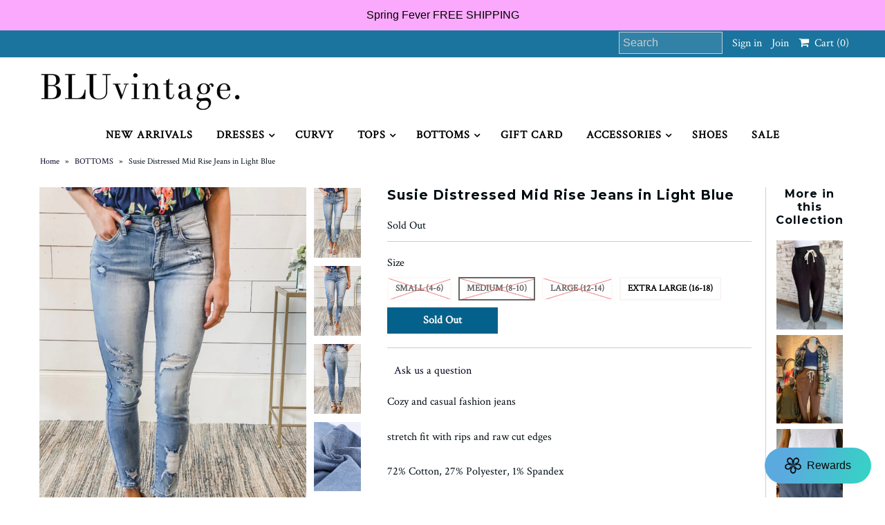

--- FILE ---
content_type: text/html; charset=utf-8
request_url: https://bluvintage.com/collections/pants/products/copy-of-kelly-distressed-jeans-in-light-blue-1?variant=39443163447366
body_size: 24754
content:
<!DOCTYPE html>
<!--[if lt IE 7 ]><html class="ie ie6" lang="en"> <![endif]-->
<!--[if IE 7 ]><html class="ie ie7" lang="en"> <![endif]-->
<!--[if IE 8 ]><html class="ie ie8" lang="en"> <![endif]-->
<!--[if (gte IE 9)|!(IE)]><!--><html lang="en"> <!--<![endif]-->
<head>
  <meta charset="utf-8" /><meta name="google-site-verification" content="3Cl_KRTbcjDYenXG4ozr-8JdGJfN4wMrx43F63d-W1I" />
  

<link href='//fonts.googleapis.com/css?family=Alegreya+Sans:300,400,700' rel='stylesheet' type='text/css'>




<link href='//fonts.googleapis.com/css?family=Arvo:400,700' rel='stylesheet' type='text/css'>
  



<link href='//fonts.googleapis.com/css?family=Crimson+Text' rel='stylesheet' type='text/css'>




<link href='//fonts.googleapis.com/css?family=Glegoo' rel='stylesheet' type='text/css'>




<link href='//fonts.googleapis.com/css?family=Hind:300,400,700' rel='stylesheet' type='text/css'>




<link href='//fonts.googleapis.com/css?family=Josefin+Sans:300,400,700' rel='stylesheet' type='text/css'>




<link href='//fonts.googleapis.com/css?family=Karla:400,700' rel='stylesheet' type='text/css'>




<link href='//fonts.googleapis.com/css?family=Lato:300,400,700' rel='stylesheet' type='text/css'>
  



<link href='//fonts.googleapis.com/css?family=Lobster' rel='stylesheet' type='text/css'>
   



<link href='//fonts.googleapis.com/css?family=Lobster+Two:400,700' rel='stylesheet' type='text/css'>
   



<link href='//fonts.googleapis.com/css?family=Montserrat:400,700' rel='stylesheet' type='text/css'>
  



<link href='//fonts.googleapis.com/css?family=Noticia+Text:400,700' rel='stylesheet' type='text/css'>
     



<link href='//fonts.googleapis.com/css?family=Open+Sans:400,300,700' rel='stylesheet' type='text/css'>
  



<link href='//fonts.googleapis.com/css?family=Open+Sans+Condensed:300,700' rel='stylesheet' type='text/css'>




<link href='//fonts.googleapis.com/css?family=Oswald:400,300,700' rel='stylesheet' type='text/css'>




<link href='//fonts.googleapis.com/css?family=Oxygen:300,400,700' rel='stylesheet' type='text/css'>




<link href='//fonts.googleapis.com/css?family=Playfair+Display:400,700' rel='stylesheet' type='text/css'>




<link href='//fonts.googleapis.com/css?family=PT+Sans:400,700' rel='stylesheet' type='text/css'>
    



<link href='//fonts.googleapis.com/css?family=PT+Sans+Narrow:400,700' rel='stylesheet' type='text/css'>
 



<link href='//fonts.googleapis.com/css?family=Questrial' rel='stylesheet' type='text/css'>
   



<link href='//fonts.googleapis.com/css?family=Raleway:400,300,700' rel='stylesheet' type='text/css'>
 



<link href='//fonts.googleapis.com/css?family=Roboto+Slab:300,400,700' rel='stylesheet' type='text/css'>




<link href='//fonts.googleapis.com/css?family=Slabo+27px' rel='stylesheet' type='text/css'>




<link href='//fonts.googleapis.com/css?family=Source+Sans+Pro:300,400,700' rel='stylesheet' type='text/css'>




<link href='//fonts.googleapis.com/css?family=Vollkorn:400,700' rel='stylesheet' type='text/css'>



























  <!-- Meta
================================================== -->
  <title>
    Susie Distressed Mid Rise Jeans in Light Blue &ndash; BLUvintage
  </title>
  
  <meta name="description" content="Cozy and casual fashion jeans  stretch fit with rips and raw cut edges  72% Cotton, 27% Polyester, 1% Spandex" />
  
  <link rel="canonical" href="https://bluvintage.com/products/copy-of-kelly-distressed-jeans-in-light-blue-1" />
  

<meta property="og:type" content="product">
<meta property="og:title" content="Susie Distressed Mid Rise Jeans in Light Blue">
<meta property="og:url" content="https://bluvintage.com/products/copy-of-kelly-distressed-jeans-in-light-blue-1">
<meta property="og:description" content="Cozy and casual fashion jeans 
stretch fit with rips and raw cut edges 
72% Cotton, 27% Polyester, 1% Spandex">

<meta property="og:image" content="http://bluvintage.com/cdn/shop/products/LC78479-4-2_grande.jpg?v=1630290309">
<meta property="og:image:secure_url" content="https://bluvintage.com/cdn/shop/products/LC78479-4-2_grande.jpg?v=1630290309">

<meta property="og:image" content="http://bluvintage.com/cdn/shop/products/LC78479-4-3_grande.jpg?v=1630290310">
<meta property="og:image:secure_url" content="https://bluvintage.com/cdn/shop/products/LC78479-4-3_grande.jpg?v=1630290310">

<meta property="og:image" content="http://bluvintage.com/cdn/shop/products/LC78479-4-4_grande.jpg?v=1630290310">
<meta property="og:image:secure_url" content="https://bluvintage.com/cdn/shop/products/LC78479-4-4_grande.jpg?v=1630290310">

<meta property="og:price:amount" content="40.00">
<meta property="og:price:currency" content="USD">

<meta property="og:site_name" content="BLUvintage">



<meta name="twitter:card" content="summary">


<meta name="twitter:site" content="@shopbluvintage">


<meta name="twitter:title" content="Susie Distressed Mid Rise Jeans in Light Blue">
<meta name="twitter:description" content="Cozy and casual fashion jeans 
stretch fit with rips and raw cut edges 
72% Cotton, 27% Polyester, 1% Spandex">
<meta name="twitter:image" content="https://bluvintage.com/cdn/shop/products/LC78479-4-2_large.jpg?v=1630290309">
<meta name="twitter:image:width" content="480">
<meta name="twitter:image:height" content="480">

  <!-- CSS
================================================== -->
  <link href="//bluvintage.com/cdn/shop/t/14/assets/stylesheet.css?v=157747977512769465131750163084" rel="stylesheet" type="text/css" media="all" />
  <!-- JS
================================================== -->
  <script type="text/javascript" src="//ajax.googleapis.com/ajax/libs/jquery/2.2.4/jquery.min.js"></script>
  <script src="//bluvintage.com/cdn/shop/t/14/assets/theme.js?v=36073444274039858821551282642" type="text/javascript"></script>
  <script src="//bluvintage.com/cdn/shopifycloud/storefront/assets/themes_support/option_selection-b017cd28.js" type="text/javascript"></script>
  

  <meta name="viewport" content="width=device-width, initial-scale=1, maximum-scale=1">
  <!-- Favicons
================================================== -->
  
  <link rel="shortcut icon" href="//bluvintage.com/cdn/shop/files/favicon_32x32.png?v=1651603988" type="image/png" />
  
  
  <script>window.performance && window.performance.mark && window.performance.mark('shopify.content_for_header.start');</script><meta name="google-site-verification" content="3Cl_KRTbcjDYenXG4ozr-8JdGJfN4wMrx43F63d-W1I">
<meta name="google-site-verification" content="J43n1htPI7b0Jt_NAWYfp1BpkrdBjpYW_hMgAn55FRE">
<meta name="facebook-domain-verification" content="jqh7su15vhkyzyzd8hxvwvfu42f0w8">
<meta id="shopify-digital-wallet" name="shopify-digital-wallet" content="/12701521/digital_wallets/dialog">
<meta name="shopify-checkout-api-token" content="06e6c4d28f541f5e8531797d5b0d500b">
<link rel="alternate" type="application/json+oembed" href="https://bluvintage.com/products/copy-of-kelly-distressed-jeans-in-light-blue-1.oembed">
<script async="async" src="/checkouts/internal/preloads.js?locale=en-US"></script>
<link rel="preconnect" href="https://shop.app" crossorigin="anonymous">
<script async="async" src="https://shop.app/checkouts/internal/preloads.js?locale=en-US&shop_id=12701521" crossorigin="anonymous"></script>
<script id="apple-pay-shop-capabilities" type="application/json">{"shopId":12701521,"countryCode":"US","currencyCode":"USD","merchantCapabilities":["supports3DS"],"merchantId":"gid:\/\/shopify\/Shop\/12701521","merchantName":"BLUvintage","requiredBillingContactFields":["postalAddress","email"],"requiredShippingContactFields":["postalAddress","email"],"shippingType":"shipping","supportedNetworks":["visa","masterCard","amex","discover","elo","jcb"],"total":{"type":"pending","label":"BLUvintage","amount":"1.00"},"shopifyPaymentsEnabled":true,"supportsSubscriptions":true}</script>
<script id="shopify-features" type="application/json">{"accessToken":"06e6c4d28f541f5e8531797d5b0d500b","betas":["rich-media-storefront-analytics"],"domain":"bluvintage.com","predictiveSearch":true,"shopId":12701521,"locale":"en"}</script>
<script>var Shopify = Shopify || {};
Shopify.shop = "blu-vintage-boutique.myshopify.com";
Shopify.locale = "en";
Shopify.currency = {"active":"USD","rate":"1.0"};
Shopify.country = "US";
Shopify.theme = {"name":"BluVintage Feb 28 ","id":43586912326,"schema_name":"Mr Parker","schema_version":"5.3.2","theme_store_id":567,"role":"main"};
Shopify.theme.handle = "null";
Shopify.theme.style = {"id":null,"handle":null};
Shopify.cdnHost = "bluvintage.com/cdn";
Shopify.routes = Shopify.routes || {};
Shopify.routes.root = "/";</script>
<script type="module">!function(o){(o.Shopify=o.Shopify||{}).modules=!0}(window);</script>
<script>!function(o){function n(){var o=[];function n(){o.push(Array.prototype.slice.apply(arguments))}return n.q=o,n}var t=o.Shopify=o.Shopify||{};t.loadFeatures=n(),t.autoloadFeatures=n()}(window);</script>
<script>
  window.ShopifyPay = window.ShopifyPay || {};
  window.ShopifyPay.apiHost = "shop.app\/pay";
  window.ShopifyPay.redirectState = null;
</script>
<script id="shop-js-analytics" type="application/json">{"pageType":"product"}</script>
<script defer="defer" async type="module" src="//bluvintage.com/cdn/shopifycloud/shop-js/modules/v2/client.init-shop-cart-sync_BT-GjEfc.en.esm.js"></script>
<script defer="defer" async type="module" src="//bluvintage.com/cdn/shopifycloud/shop-js/modules/v2/chunk.common_D58fp_Oc.esm.js"></script>
<script defer="defer" async type="module" src="//bluvintage.com/cdn/shopifycloud/shop-js/modules/v2/chunk.modal_xMitdFEc.esm.js"></script>
<script type="module">
  await import("//bluvintage.com/cdn/shopifycloud/shop-js/modules/v2/client.init-shop-cart-sync_BT-GjEfc.en.esm.js");
await import("//bluvintage.com/cdn/shopifycloud/shop-js/modules/v2/chunk.common_D58fp_Oc.esm.js");
await import("//bluvintage.com/cdn/shopifycloud/shop-js/modules/v2/chunk.modal_xMitdFEc.esm.js");

  window.Shopify.SignInWithShop?.initShopCartSync?.({"fedCMEnabled":true,"windoidEnabled":true});

</script>
<script>
  window.Shopify = window.Shopify || {};
  if (!window.Shopify.featureAssets) window.Shopify.featureAssets = {};
  window.Shopify.featureAssets['shop-js'] = {"shop-cart-sync":["modules/v2/client.shop-cart-sync_DZOKe7Ll.en.esm.js","modules/v2/chunk.common_D58fp_Oc.esm.js","modules/v2/chunk.modal_xMitdFEc.esm.js"],"init-fed-cm":["modules/v2/client.init-fed-cm_B6oLuCjv.en.esm.js","modules/v2/chunk.common_D58fp_Oc.esm.js","modules/v2/chunk.modal_xMitdFEc.esm.js"],"shop-cash-offers":["modules/v2/client.shop-cash-offers_D2sdYoxE.en.esm.js","modules/v2/chunk.common_D58fp_Oc.esm.js","modules/v2/chunk.modal_xMitdFEc.esm.js"],"shop-login-button":["modules/v2/client.shop-login-button_QeVjl5Y3.en.esm.js","modules/v2/chunk.common_D58fp_Oc.esm.js","modules/v2/chunk.modal_xMitdFEc.esm.js"],"pay-button":["modules/v2/client.pay-button_DXTOsIq6.en.esm.js","modules/v2/chunk.common_D58fp_Oc.esm.js","modules/v2/chunk.modal_xMitdFEc.esm.js"],"shop-button":["modules/v2/client.shop-button_DQZHx9pm.en.esm.js","modules/v2/chunk.common_D58fp_Oc.esm.js","modules/v2/chunk.modal_xMitdFEc.esm.js"],"avatar":["modules/v2/client.avatar_BTnouDA3.en.esm.js"],"init-windoid":["modules/v2/client.init-windoid_CR1B-cfM.en.esm.js","modules/v2/chunk.common_D58fp_Oc.esm.js","modules/v2/chunk.modal_xMitdFEc.esm.js"],"init-shop-for-new-customer-accounts":["modules/v2/client.init-shop-for-new-customer-accounts_C_vY_xzh.en.esm.js","modules/v2/client.shop-login-button_QeVjl5Y3.en.esm.js","modules/v2/chunk.common_D58fp_Oc.esm.js","modules/v2/chunk.modal_xMitdFEc.esm.js"],"init-shop-email-lookup-coordinator":["modules/v2/client.init-shop-email-lookup-coordinator_BI7n9ZSv.en.esm.js","modules/v2/chunk.common_D58fp_Oc.esm.js","modules/v2/chunk.modal_xMitdFEc.esm.js"],"init-shop-cart-sync":["modules/v2/client.init-shop-cart-sync_BT-GjEfc.en.esm.js","modules/v2/chunk.common_D58fp_Oc.esm.js","modules/v2/chunk.modal_xMitdFEc.esm.js"],"shop-toast-manager":["modules/v2/client.shop-toast-manager_DiYdP3xc.en.esm.js","modules/v2/chunk.common_D58fp_Oc.esm.js","modules/v2/chunk.modal_xMitdFEc.esm.js"],"init-customer-accounts":["modules/v2/client.init-customer-accounts_D9ZNqS-Q.en.esm.js","modules/v2/client.shop-login-button_QeVjl5Y3.en.esm.js","modules/v2/chunk.common_D58fp_Oc.esm.js","modules/v2/chunk.modal_xMitdFEc.esm.js"],"init-customer-accounts-sign-up":["modules/v2/client.init-customer-accounts-sign-up_iGw4briv.en.esm.js","modules/v2/client.shop-login-button_QeVjl5Y3.en.esm.js","modules/v2/chunk.common_D58fp_Oc.esm.js","modules/v2/chunk.modal_xMitdFEc.esm.js"],"shop-follow-button":["modules/v2/client.shop-follow-button_CqMgW2wH.en.esm.js","modules/v2/chunk.common_D58fp_Oc.esm.js","modules/v2/chunk.modal_xMitdFEc.esm.js"],"checkout-modal":["modules/v2/client.checkout-modal_xHeaAweL.en.esm.js","modules/v2/chunk.common_D58fp_Oc.esm.js","modules/v2/chunk.modal_xMitdFEc.esm.js"],"shop-login":["modules/v2/client.shop-login_D91U-Q7h.en.esm.js","modules/v2/chunk.common_D58fp_Oc.esm.js","modules/v2/chunk.modal_xMitdFEc.esm.js"],"lead-capture":["modules/v2/client.lead-capture_BJmE1dJe.en.esm.js","modules/v2/chunk.common_D58fp_Oc.esm.js","modules/v2/chunk.modal_xMitdFEc.esm.js"],"payment-terms":["modules/v2/client.payment-terms_Ci9AEqFq.en.esm.js","modules/v2/chunk.common_D58fp_Oc.esm.js","modules/v2/chunk.modal_xMitdFEc.esm.js"]};
</script>
<script>(function() {
  var isLoaded = false;
  function asyncLoad() {
    if (isLoaded) return;
    isLoaded = true;
    var urls = ["\/\/www.powr.io\/powr.js?powr-token=blu-vintage-boutique.myshopify.com\u0026external-type=shopify\u0026shop=blu-vintage-boutique.myshopify.com","https:\/\/intg.snapchat.com\/shopify\/shopify-scevent-init.js?id=8d33816b-5333-40d4-b59b-59b52bff517c\u0026shop=blu-vintage-boutique.myshopify.com","https:\/\/cdn.hextom.com\/js\/quickannouncementbar.js?shop=blu-vintage-boutique.myshopify.com"];
    for (var i = 0; i < urls.length; i++) {
      var s = document.createElement('script');
      s.type = 'text/javascript';
      s.async = true;
      s.src = urls[i];
      var x = document.getElementsByTagName('script')[0];
      x.parentNode.insertBefore(s, x);
    }
  };
  if(window.attachEvent) {
    window.attachEvent('onload', asyncLoad);
  } else {
    window.addEventListener('load', asyncLoad, false);
  }
})();</script>
<script id="__st">var __st={"a":12701521,"offset":-18000,"reqid":"54d199b0-c70e-45c0-a4ad-a6a3a2655e67-1769171591","pageurl":"bluvintage.com\/collections\/pants\/products\/copy-of-kelly-distressed-jeans-in-light-blue-1?variant=39443163447366","u":"c1506f6e23ba","p":"product","rtyp":"product","rid":6667623530566};</script>
<script>window.ShopifyPaypalV4VisibilityTracking = true;</script>
<script id="captcha-bootstrap">!function(){'use strict';const t='contact',e='account',n='new_comment',o=[[t,t],['blogs',n],['comments',n],[t,'customer']],c=[[e,'customer_login'],[e,'guest_login'],[e,'recover_customer_password'],[e,'create_customer']],r=t=>t.map((([t,e])=>`form[action*='/${t}']:not([data-nocaptcha='true']) input[name='form_type'][value='${e}']`)).join(','),a=t=>()=>t?[...document.querySelectorAll(t)].map((t=>t.form)):[];function s(){const t=[...o],e=r(t);return a(e)}const i='password',u='form_key',d=['recaptcha-v3-token','g-recaptcha-response','h-captcha-response',i],f=()=>{try{return window.sessionStorage}catch{return}},m='__shopify_v',_=t=>t.elements[u];function p(t,e,n=!1){try{const o=window.sessionStorage,c=JSON.parse(o.getItem(e)),{data:r}=function(t){const{data:e,action:n}=t;return t[m]||n?{data:e,action:n}:{data:t,action:n}}(c);for(const[e,n]of Object.entries(r))t.elements[e]&&(t.elements[e].value=n);n&&o.removeItem(e)}catch(o){console.error('form repopulation failed',{error:o})}}const l='form_type',E='cptcha';function T(t){t.dataset[E]=!0}const w=window,h=w.document,L='Shopify',v='ce_forms',y='captcha';let A=!1;((t,e)=>{const n=(g='f06e6c50-85a8-45c8-87d0-21a2b65856fe',I='https://cdn.shopify.com/shopifycloud/storefront-forms-hcaptcha/ce_storefront_forms_captcha_hcaptcha.v1.5.2.iife.js',D={infoText:'Protected by hCaptcha',privacyText:'Privacy',termsText:'Terms'},(t,e,n)=>{const o=w[L][v],c=o.bindForm;if(c)return c(t,g,e,D).then(n);var r;o.q.push([[t,g,e,D],n]),r=I,A||(h.body.append(Object.assign(h.createElement('script'),{id:'captcha-provider',async:!0,src:r})),A=!0)});var g,I,D;w[L]=w[L]||{},w[L][v]=w[L][v]||{},w[L][v].q=[],w[L][y]=w[L][y]||{},w[L][y].protect=function(t,e){n(t,void 0,e),T(t)},Object.freeze(w[L][y]),function(t,e,n,w,h,L){const[v,y,A,g]=function(t,e,n){const i=e?o:[],u=t?c:[],d=[...i,...u],f=r(d),m=r(i),_=r(d.filter((([t,e])=>n.includes(e))));return[a(f),a(m),a(_),s()]}(w,h,L),I=t=>{const e=t.target;return e instanceof HTMLFormElement?e:e&&e.form},D=t=>v().includes(t);t.addEventListener('submit',(t=>{const e=I(t);if(!e)return;const n=D(e)&&!e.dataset.hcaptchaBound&&!e.dataset.recaptchaBound,o=_(e),c=g().includes(e)&&(!o||!o.value);(n||c)&&t.preventDefault(),c&&!n&&(function(t){try{if(!f())return;!function(t){const e=f();if(!e)return;const n=_(t);if(!n)return;const o=n.value;o&&e.removeItem(o)}(t);const e=Array.from(Array(32),(()=>Math.random().toString(36)[2])).join('');!function(t,e){_(t)||t.append(Object.assign(document.createElement('input'),{type:'hidden',name:u})),t.elements[u].value=e}(t,e),function(t,e){const n=f();if(!n)return;const o=[...t.querySelectorAll(`input[type='${i}']`)].map((({name:t})=>t)),c=[...d,...o],r={};for(const[a,s]of new FormData(t).entries())c.includes(a)||(r[a]=s);n.setItem(e,JSON.stringify({[m]:1,action:t.action,data:r}))}(t,e)}catch(e){console.error('failed to persist form',e)}}(e),e.submit())}));const S=(t,e)=>{t&&!t.dataset[E]&&(n(t,e.some((e=>e===t))),T(t))};for(const o of['focusin','change'])t.addEventListener(o,(t=>{const e=I(t);D(e)&&S(e,y())}));const B=e.get('form_key'),M=e.get(l),P=B&&M;t.addEventListener('DOMContentLoaded',(()=>{const t=y();if(P)for(const e of t)e.elements[l].value===M&&p(e,B);[...new Set([...A(),...v().filter((t=>'true'===t.dataset.shopifyCaptcha))])].forEach((e=>S(e,t)))}))}(h,new URLSearchParams(w.location.search),n,t,e,['guest_login'])})(!0,!0)}();</script>
<script integrity="sha256-4kQ18oKyAcykRKYeNunJcIwy7WH5gtpwJnB7kiuLZ1E=" data-source-attribution="shopify.loadfeatures" defer="defer" src="//bluvintage.com/cdn/shopifycloud/storefront/assets/storefront/load_feature-a0a9edcb.js" crossorigin="anonymous"></script>
<script crossorigin="anonymous" defer="defer" src="//bluvintage.com/cdn/shopifycloud/storefront/assets/shopify_pay/storefront-65b4c6d7.js?v=20250812"></script>
<script data-source-attribution="shopify.dynamic_checkout.dynamic.init">var Shopify=Shopify||{};Shopify.PaymentButton=Shopify.PaymentButton||{isStorefrontPortableWallets:!0,init:function(){window.Shopify.PaymentButton.init=function(){};var t=document.createElement("script");t.src="https://bluvintage.com/cdn/shopifycloud/portable-wallets/latest/portable-wallets.en.js",t.type="module",document.head.appendChild(t)}};
</script>
<script data-source-attribution="shopify.dynamic_checkout.buyer_consent">
  function portableWalletsHideBuyerConsent(e){var t=document.getElementById("shopify-buyer-consent"),n=document.getElementById("shopify-subscription-policy-button");t&&n&&(t.classList.add("hidden"),t.setAttribute("aria-hidden","true"),n.removeEventListener("click",e))}function portableWalletsShowBuyerConsent(e){var t=document.getElementById("shopify-buyer-consent"),n=document.getElementById("shopify-subscription-policy-button");t&&n&&(t.classList.remove("hidden"),t.removeAttribute("aria-hidden"),n.addEventListener("click",e))}window.Shopify?.PaymentButton&&(window.Shopify.PaymentButton.hideBuyerConsent=portableWalletsHideBuyerConsent,window.Shopify.PaymentButton.showBuyerConsent=portableWalletsShowBuyerConsent);
</script>
<script data-source-attribution="shopify.dynamic_checkout.cart.bootstrap">document.addEventListener("DOMContentLoaded",(function(){function t(){return document.querySelector("shopify-accelerated-checkout-cart, shopify-accelerated-checkout")}if(t())Shopify.PaymentButton.init();else{new MutationObserver((function(e,n){t()&&(Shopify.PaymentButton.init(),n.disconnect())})).observe(document.body,{childList:!0,subtree:!0})}}));
</script>
<link id="shopify-accelerated-checkout-styles" rel="stylesheet" media="screen" href="https://bluvintage.com/cdn/shopifycloud/portable-wallets/latest/accelerated-checkout-backwards-compat.css" crossorigin="anonymous">
<style id="shopify-accelerated-checkout-cart">
        #shopify-buyer-consent {
  margin-top: 1em;
  display: inline-block;
  width: 100%;
}

#shopify-buyer-consent.hidden {
  display: none;
}

#shopify-subscription-policy-button {
  background: none;
  border: none;
  padding: 0;
  text-decoration: underline;
  font-size: inherit;
  cursor: pointer;
}

#shopify-subscription-policy-button::before {
  box-shadow: none;
}

      </style>

<script>window.performance && window.performance.mark && window.performance.mark('shopify.content_for_header.end');</script>
  
  <script type="text/javascript">
    $(window).load(function() {  
      $('.collection-image').matchHeight();
    });
  </script>
  
  <script>
  !function(t,n){function o(n){var o=t.getElementsByTagName("script")[0],i=t.createElement("script");i.src=n,i.crossOrigin="",o.parentNode.insertBefore(i,o)}if(!n.isLoyaltyLion){window.loyaltylion=n,void 0===window.lion&&(window.lion=n),n.version=2,n.isLoyaltyLion=!0;var i=new Date,e=i.getFullYear().toString()+i.getMonth().toString()+i.getDate().toString();o("https://sdk.loyaltylion.net/static/2/loader.js?t="+e);var r=!1;n.init=function(t){if(r)throw new Error("Cannot call lion.init more than once");r=!0;var a=n._token=t.token;if(!a)throw new Error("Token must be supplied to lion.init");for(var l=[],s="_push configure bootstrap shutdown on removeListener authenticateCustomer".split(" "),c=0;c<s.length;c+=1)!function(t,n){t[n]=function(){l.push([n,Array.prototype.slice.call(arguments,0)])}}(n,s[c]);o("https://sdk.loyaltylion.net/sdk/start/"+a+".js?t="+e+i.getHours().toString()),n._initData=t,n._buffer=l}}}(document,window.loyaltylion||[]);

  
    
      loyaltylion.init({ token: "2231eddef983611437caa8898527f282" });
    
  
</script>
<link href="https://monorail-edge.shopifysvc.com" rel="dns-prefetch">
<script>(function(){if ("sendBeacon" in navigator && "performance" in window) {try {var session_token_from_headers = performance.getEntriesByType('navigation')[0].serverTiming.find(x => x.name == '_s').description;} catch {var session_token_from_headers = undefined;}var session_cookie_matches = document.cookie.match(/_shopify_s=([^;]*)/);var session_token_from_cookie = session_cookie_matches && session_cookie_matches.length === 2 ? session_cookie_matches[1] : "";var session_token = session_token_from_headers || session_token_from_cookie || "";function handle_abandonment_event(e) {var entries = performance.getEntries().filter(function(entry) {return /monorail-edge.shopifysvc.com/.test(entry.name);});if (!window.abandonment_tracked && entries.length === 0) {window.abandonment_tracked = true;var currentMs = Date.now();var navigation_start = performance.timing.navigationStart;var payload = {shop_id: 12701521,url: window.location.href,navigation_start,duration: currentMs - navigation_start,session_token,page_type: "product"};window.navigator.sendBeacon("https://monorail-edge.shopifysvc.com/v1/produce", JSON.stringify({schema_id: "online_store_buyer_site_abandonment/1.1",payload: payload,metadata: {event_created_at_ms: currentMs,event_sent_at_ms: currentMs}}));}}window.addEventListener('pagehide', handle_abandonment_event);}}());</script>
<script id="web-pixels-manager-setup">(function e(e,d,r,n,o){if(void 0===o&&(o={}),!Boolean(null===(a=null===(i=window.Shopify)||void 0===i?void 0:i.analytics)||void 0===a?void 0:a.replayQueue)){var i,a;window.Shopify=window.Shopify||{};var t=window.Shopify;t.analytics=t.analytics||{};var s=t.analytics;s.replayQueue=[],s.publish=function(e,d,r){return s.replayQueue.push([e,d,r]),!0};try{self.performance.mark("wpm:start")}catch(e){}var l=function(){var e={modern:/Edge?\/(1{2}[4-9]|1[2-9]\d|[2-9]\d{2}|\d{4,})\.\d+(\.\d+|)|Firefox\/(1{2}[4-9]|1[2-9]\d|[2-9]\d{2}|\d{4,})\.\d+(\.\d+|)|Chrom(ium|e)\/(9{2}|\d{3,})\.\d+(\.\d+|)|(Maci|X1{2}).+ Version\/(15\.\d+|(1[6-9]|[2-9]\d|\d{3,})\.\d+)([,.]\d+|)( \(\w+\)|)( Mobile\/\w+|) Safari\/|Chrome.+OPR\/(9{2}|\d{3,})\.\d+\.\d+|(CPU[ +]OS|iPhone[ +]OS|CPU[ +]iPhone|CPU IPhone OS|CPU iPad OS)[ +]+(15[._]\d+|(1[6-9]|[2-9]\d|\d{3,})[._]\d+)([._]\d+|)|Android:?[ /-](13[3-9]|1[4-9]\d|[2-9]\d{2}|\d{4,})(\.\d+|)(\.\d+|)|Android.+Firefox\/(13[5-9]|1[4-9]\d|[2-9]\d{2}|\d{4,})\.\d+(\.\d+|)|Android.+Chrom(ium|e)\/(13[3-9]|1[4-9]\d|[2-9]\d{2}|\d{4,})\.\d+(\.\d+|)|SamsungBrowser\/([2-9]\d|\d{3,})\.\d+/,legacy:/Edge?\/(1[6-9]|[2-9]\d|\d{3,})\.\d+(\.\d+|)|Firefox\/(5[4-9]|[6-9]\d|\d{3,})\.\d+(\.\d+|)|Chrom(ium|e)\/(5[1-9]|[6-9]\d|\d{3,})\.\d+(\.\d+|)([\d.]+$|.*Safari\/(?![\d.]+ Edge\/[\d.]+$))|(Maci|X1{2}).+ Version\/(10\.\d+|(1[1-9]|[2-9]\d|\d{3,})\.\d+)([,.]\d+|)( \(\w+\)|)( Mobile\/\w+|) Safari\/|Chrome.+OPR\/(3[89]|[4-9]\d|\d{3,})\.\d+\.\d+|(CPU[ +]OS|iPhone[ +]OS|CPU[ +]iPhone|CPU IPhone OS|CPU iPad OS)[ +]+(10[._]\d+|(1[1-9]|[2-9]\d|\d{3,})[._]\d+)([._]\d+|)|Android:?[ /-](13[3-9]|1[4-9]\d|[2-9]\d{2}|\d{4,})(\.\d+|)(\.\d+|)|Mobile Safari.+OPR\/([89]\d|\d{3,})\.\d+\.\d+|Android.+Firefox\/(13[5-9]|1[4-9]\d|[2-9]\d{2}|\d{4,})\.\d+(\.\d+|)|Android.+Chrom(ium|e)\/(13[3-9]|1[4-9]\d|[2-9]\d{2}|\d{4,})\.\d+(\.\d+|)|Android.+(UC? ?Browser|UCWEB|U3)[ /]?(15\.([5-9]|\d{2,})|(1[6-9]|[2-9]\d|\d{3,})\.\d+)\.\d+|SamsungBrowser\/(5\.\d+|([6-9]|\d{2,})\.\d+)|Android.+MQ{2}Browser\/(14(\.(9|\d{2,})|)|(1[5-9]|[2-9]\d|\d{3,})(\.\d+|))(\.\d+|)|K[Aa][Ii]OS\/(3\.\d+|([4-9]|\d{2,})\.\d+)(\.\d+|)/},d=e.modern,r=e.legacy,n=navigator.userAgent;return n.match(d)?"modern":n.match(r)?"legacy":"unknown"}(),u="modern"===l?"modern":"legacy",c=(null!=n?n:{modern:"",legacy:""})[u],f=function(e){return[e.baseUrl,"/wpm","/b",e.hashVersion,"modern"===e.buildTarget?"m":"l",".js"].join("")}({baseUrl:d,hashVersion:r,buildTarget:u}),m=function(e){var d=e.version,r=e.bundleTarget,n=e.surface,o=e.pageUrl,i=e.monorailEndpoint;return{emit:function(e){var a=e.status,t=e.errorMsg,s=(new Date).getTime(),l=JSON.stringify({metadata:{event_sent_at_ms:s},events:[{schema_id:"web_pixels_manager_load/3.1",payload:{version:d,bundle_target:r,page_url:o,status:a,surface:n,error_msg:t},metadata:{event_created_at_ms:s}}]});if(!i)return console&&console.warn&&console.warn("[Web Pixels Manager] No Monorail endpoint provided, skipping logging."),!1;try{return self.navigator.sendBeacon.bind(self.navigator)(i,l)}catch(e){}var u=new XMLHttpRequest;try{return u.open("POST",i,!0),u.setRequestHeader("Content-Type","text/plain"),u.send(l),!0}catch(e){return console&&console.warn&&console.warn("[Web Pixels Manager] Got an unhandled error while logging to Monorail."),!1}}}}({version:r,bundleTarget:l,surface:e.surface,pageUrl:self.location.href,monorailEndpoint:e.monorailEndpoint});try{o.browserTarget=l,function(e){var d=e.src,r=e.async,n=void 0===r||r,o=e.onload,i=e.onerror,a=e.sri,t=e.scriptDataAttributes,s=void 0===t?{}:t,l=document.createElement("script"),u=document.querySelector("head"),c=document.querySelector("body");if(l.async=n,l.src=d,a&&(l.integrity=a,l.crossOrigin="anonymous"),s)for(var f in s)if(Object.prototype.hasOwnProperty.call(s,f))try{l.dataset[f]=s[f]}catch(e){}if(o&&l.addEventListener("load",o),i&&l.addEventListener("error",i),u)u.appendChild(l);else{if(!c)throw new Error("Did not find a head or body element to append the script");c.appendChild(l)}}({src:f,async:!0,onload:function(){if(!function(){var e,d;return Boolean(null===(d=null===(e=window.Shopify)||void 0===e?void 0:e.analytics)||void 0===d?void 0:d.initialized)}()){var d=window.webPixelsManager.init(e)||void 0;if(d){var r=window.Shopify.analytics;r.replayQueue.forEach((function(e){var r=e[0],n=e[1],o=e[2];d.publishCustomEvent(r,n,o)})),r.replayQueue=[],r.publish=d.publishCustomEvent,r.visitor=d.visitor,r.initialized=!0}}},onerror:function(){return m.emit({status:"failed",errorMsg:"".concat(f," has failed to load")})},sri:function(e){var d=/^sha384-[A-Za-z0-9+/=]+$/;return"string"==typeof e&&d.test(e)}(c)?c:"",scriptDataAttributes:o}),m.emit({status:"loading"})}catch(e){m.emit({status:"failed",errorMsg:(null==e?void 0:e.message)||"Unknown error"})}}})({shopId: 12701521,storefrontBaseUrl: "https://bluvintage.com",extensionsBaseUrl: "https://extensions.shopifycdn.com/cdn/shopifycloud/web-pixels-manager",monorailEndpoint: "https://monorail-edge.shopifysvc.com/unstable/produce_batch",surface: "storefront-renderer",enabledBetaFlags: ["2dca8a86"],webPixelsConfigList: [{"id":"396197958","configuration":"{\"config\":\"{\\\"pixel_id\\\":\\\"AW-363806757\\\",\\\"target_country\\\":\\\"US\\\",\\\"gtag_events\\\":[{\\\"type\\\":\\\"search\\\",\\\"action_label\\\":\\\"AW-363806757\\\/iBd0COCTjp8CEKWAva0B\\\"},{\\\"type\\\":\\\"begin_checkout\\\",\\\"action_label\\\":\\\"AW-363806757\\\/AIaxCN2Tjp8CEKWAva0B\\\"},{\\\"type\\\":\\\"view_item\\\",\\\"action_label\\\":[\\\"AW-363806757\\\/UEghCN-Sjp8CEKWAva0B\\\",\\\"MC-WT07GBPLN2\\\"]},{\\\"type\\\":\\\"purchase\\\",\\\"action_label\\\":[\\\"AW-363806757\\\/4mI8CNySjp8CEKWAva0B\\\",\\\"MC-WT07GBPLN2\\\"]},{\\\"type\\\":\\\"page_view\\\",\\\"action_label\\\":[\\\"AW-363806757\\\/G4YjCNmSjp8CEKWAva0B\\\",\\\"MC-WT07GBPLN2\\\"]},{\\\"type\\\":\\\"add_payment_info\\\",\\\"action_label\\\":\\\"AW-363806757\\\/gJ3XCOOTjp8CEKWAva0B\\\"},{\\\"type\\\":\\\"add_to_cart\\\",\\\"action_label\\\":\\\"AW-363806757\\\/uvl2CNqTjp8CEKWAva0B\\\"}],\\\"enable_monitoring_mode\\\":false}\"}","eventPayloadVersion":"v1","runtimeContext":"OPEN","scriptVersion":"b2a88bafab3e21179ed38636efcd8a93","type":"APP","apiClientId":1780363,"privacyPurposes":[],"dataSharingAdjustments":{"protectedCustomerApprovalScopes":["read_customer_address","read_customer_email","read_customer_name","read_customer_personal_data","read_customer_phone"]}},{"id":"98566214","configuration":"{\"pixel_id\":\"478014372698691\",\"pixel_type\":\"facebook_pixel\",\"metaapp_system_user_token\":\"-\"}","eventPayloadVersion":"v1","runtimeContext":"OPEN","scriptVersion":"ca16bc87fe92b6042fbaa3acc2fbdaa6","type":"APP","apiClientId":2329312,"privacyPurposes":["ANALYTICS","MARKETING","SALE_OF_DATA"],"dataSharingAdjustments":{"protectedCustomerApprovalScopes":["read_customer_address","read_customer_email","read_customer_name","read_customer_personal_data","read_customer_phone"]}},{"id":"54460486","configuration":"{\"tagID\":\"2612906964351\"}","eventPayloadVersion":"v1","runtimeContext":"STRICT","scriptVersion":"18031546ee651571ed29edbe71a3550b","type":"APP","apiClientId":3009811,"privacyPurposes":["ANALYTICS","MARKETING","SALE_OF_DATA"],"dataSharingAdjustments":{"protectedCustomerApprovalScopes":["read_customer_address","read_customer_email","read_customer_name","read_customer_personal_data","read_customer_phone"]}},{"id":"4292678","configuration":"{\"pixelId\":\"8d33816b-5333-40d4-b59b-59b52bff517c\"}","eventPayloadVersion":"v1","runtimeContext":"STRICT","scriptVersion":"c119f01612c13b62ab52809eb08154bb","type":"APP","apiClientId":2556259,"privacyPurposes":["ANALYTICS","MARKETING","SALE_OF_DATA"],"dataSharingAdjustments":{"protectedCustomerApprovalScopes":["read_customer_address","read_customer_email","read_customer_name","read_customer_personal_data","read_customer_phone"]}},{"id":"54263878","eventPayloadVersion":"v1","runtimeContext":"LAX","scriptVersion":"1","type":"CUSTOM","privacyPurposes":["MARKETING"],"name":"Meta pixel (migrated)"},{"id":"96469062","eventPayloadVersion":"v1","runtimeContext":"LAX","scriptVersion":"1","type":"CUSTOM","privacyPurposes":["ANALYTICS"],"name":"Google Analytics tag (migrated)"},{"id":"shopify-app-pixel","configuration":"{}","eventPayloadVersion":"v1","runtimeContext":"STRICT","scriptVersion":"0450","apiClientId":"shopify-pixel","type":"APP","privacyPurposes":["ANALYTICS","MARKETING"]},{"id":"shopify-custom-pixel","eventPayloadVersion":"v1","runtimeContext":"LAX","scriptVersion":"0450","apiClientId":"shopify-pixel","type":"CUSTOM","privacyPurposes":["ANALYTICS","MARKETING"]}],isMerchantRequest: false,initData: {"shop":{"name":"BLUvintage","paymentSettings":{"currencyCode":"USD"},"myshopifyDomain":"blu-vintage-boutique.myshopify.com","countryCode":"US","storefrontUrl":"https:\/\/bluvintage.com"},"customer":null,"cart":null,"checkout":null,"productVariants":[{"price":{"amount":40.0,"currencyCode":"USD"},"product":{"title":"Susie Distressed Mid Rise Jeans in Light Blue","vendor":"DLBLU","id":"6667623530566","untranslatedTitle":"Susie Distressed Mid Rise Jeans in Light Blue","url":"\/products\/copy-of-kelly-distressed-jeans-in-light-blue-1","type":"JEANS"},"id":"39443163414598","image":{"src":"\/\/bluvintage.com\/cdn\/shop\/products\/LC78479-4-2.jpg?v=1630290309"},"sku":null,"title":"SMALL (4-6)","untranslatedTitle":"SMALL (4-6)"},{"price":{"amount":40.0,"currencyCode":"USD"},"product":{"title":"Susie Distressed Mid Rise Jeans in Light Blue","vendor":"DLBLU","id":"6667623530566","untranslatedTitle":"Susie Distressed Mid Rise Jeans in Light Blue","url":"\/products\/copy-of-kelly-distressed-jeans-in-light-blue-1","type":"JEANS"},"id":"39443163447366","image":{"src":"\/\/bluvintage.com\/cdn\/shop\/products\/LC78479-4-2.jpg?v=1630290309"},"sku":null,"title":"MEDIUM (8-10)","untranslatedTitle":"MEDIUM (8-10)"},{"price":{"amount":40.0,"currencyCode":"USD"},"product":{"title":"Susie Distressed Mid Rise Jeans in Light Blue","vendor":"DLBLU","id":"6667623530566","untranslatedTitle":"Susie Distressed Mid Rise Jeans in Light Blue","url":"\/products\/copy-of-kelly-distressed-jeans-in-light-blue-1","type":"JEANS"},"id":"39443163480134","image":{"src":"\/\/bluvintage.com\/cdn\/shop\/products\/LC78479-4-2.jpg?v=1630290309"},"sku":null,"title":"LARGE (12-14)","untranslatedTitle":"LARGE (12-14)"},{"price":{"amount":40.0,"currencyCode":"USD"},"product":{"title":"Susie Distressed Mid Rise Jeans in Light Blue","vendor":"DLBLU","id":"6667623530566","untranslatedTitle":"Susie Distressed Mid Rise Jeans in Light Blue","url":"\/products\/copy-of-kelly-distressed-jeans-in-light-blue-1","type":"JEANS"},"id":"39443163512902","image":{"src":"\/\/bluvintage.com\/cdn\/shop\/products\/LC78479-4-2.jpg?v=1630290309"},"sku":null,"title":"EXTRA LARGE (16-18)","untranslatedTitle":"EXTRA LARGE (16-18)"}],"purchasingCompany":null},},"https://bluvintage.com/cdn","fcfee988w5aeb613cpc8e4bc33m6693e112",{"modern":"","legacy":""},{"shopId":"12701521","storefrontBaseUrl":"https:\/\/bluvintage.com","extensionBaseUrl":"https:\/\/extensions.shopifycdn.com\/cdn\/shopifycloud\/web-pixels-manager","surface":"storefront-renderer","enabledBetaFlags":"[\"2dca8a86\"]","isMerchantRequest":"false","hashVersion":"fcfee988w5aeb613cpc8e4bc33m6693e112","publish":"custom","events":"[[\"page_viewed\",{}],[\"product_viewed\",{\"productVariant\":{\"price\":{\"amount\":40.0,\"currencyCode\":\"USD\"},\"product\":{\"title\":\"Susie Distressed Mid Rise Jeans in Light Blue\",\"vendor\":\"DLBLU\",\"id\":\"6667623530566\",\"untranslatedTitle\":\"Susie Distressed Mid Rise Jeans in Light Blue\",\"url\":\"\/products\/copy-of-kelly-distressed-jeans-in-light-blue-1\",\"type\":\"JEANS\"},\"id\":\"39443163447366\",\"image\":{\"src\":\"\/\/bluvintage.com\/cdn\/shop\/products\/LC78479-4-2.jpg?v=1630290309\"},\"sku\":null,\"title\":\"MEDIUM (8-10)\",\"untranslatedTitle\":\"MEDIUM (8-10)\"}}]]"});</script><script>
  window.ShopifyAnalytics = window.ShopifyAnalytics || {};
  window.ShopifyAnalytics.meta = window.ShopifyAnalytics.meta || {};
  window.ShopifyAnalytics.meta.currency = 'USD';
  var meta = {"product":{"id":6667623530566,"gid":"gid:\/\/shopify\/Product\/6667623530566","vendor":"DLBLU","type":"JEANS","handle":"copy-of-kelly-distressed-jeans-in-light-blue-1","variants":[{"id":39443163414598,"price":4000,"name":"Susie Distressed Mid Rise Jeans in Light Blue - SMALL (4-6)","public_title":"SMALL (4-6)","sku":null},{"id":39443163447366,"price":4000,"name":"Susie Distressed Mid Rise Jeans in Light Blue - MEDIUM (8-10)","public_title":"MEDIUM (8-10)","sku":null},{"id":39443163480134,"price":4000,"name":"Susie Distressed Mid Rise Jeans in Light Blue - LARGE (12-14)","public_title":"LARGE (12-14)","sku":null},{"id":39443163512902,"price":4000,"name":"Susie Distressed Mid Rise Jeans in Light Blue - EXTRA LARGE (16-18)","public_title":"EXTRA LARGE (16-18)","sku":null}],"remote":false},"page":{"pageType":"product","resourceType":"product","resourceId":6667623530566,"requestId":"54d199b0-c70e-45c0-a4ad-a6a3a2655e67-1769171591"}};
  for (var attr in meta) {
    window.ShopifyAnalytics.meta[attr] = meta[attr];
  }
</script>
<script class="analytics">
  (function () {
    var customDocumentWrite = function(content) {
      var jquery = null;

      if (window.jQuery) {
        jquery = window.jQuery;
      } else if (window.Checkout && window.Checkout.$) {
        jquery = window.Checkout.$;
      }

      if (jquery) {
        jquery('body').append(content);
      }
    };

    var hasLoggedConversion = function(token) {
      if (token) {
        return document.cookie.indexOf('loggedConversion=' + token) !== -1;
      }
      return false;
    }

    var setCookieIfConversion = function(token) {
      if (token) {
        var twoMonthsFromNow = new Date(Date.now());
        twoMonthsFromNow.setMonth(twoMonthsFromNow.getMonth() + 2);

        document.cookie = 'loggedConversion=' + token + '; expires=' + twoMonthsFromNow;
      }
    }

    var trekkie = window.ShopifyAnalytics.lib = window.trekkie = window.trekkie || [];
    if (trekkie.integrations) {
      return;
    }
    trekkie.methods = [
      'identify',
      'page',
      'ready',
      'track',
      'trackForm',
      'trackLink'
    ];
    trekkie.factory = function(method) {
      return function() {
        var args = Array.prototype.slice.call(arguments);
        args.unshift(method);
        trekkie.push(args);
        return trekkie;
      };
    };
    for (var i = 0; i < trekkie.methods.length; i++) {
      var key = trekkie.methods[i];
      trekkie[key] = trekkie.factory(key);
    }
    trekkie.load = function(config) {
      trekkie.config = config || {};
      trekkie.config.initialDocumentCookie = document.cookie;
      var first = document.getElementsByTagName('script')[0];
      var script = document.createElement('script');
      script.type = 'text/javascript';
      script.onerror = function(e) {
        var scriptFallback = document.createElement('script');
        scriptFallback.type = 'text/javascript';
        scriptFallback.onerror = function(error) {
                var Monorail = {
      produce: function produce(monorailDomain, schemaId, payload) {
        var currentMs = new Date().getTime();
        var event = {
          schema_id: schemaId,
          payload: payload,
          metadata: {
            event_created_at_ms: currentMs,
            event_sent_at_ms: currentMs
          }
        };
        return Monorail.sendRequest("https://" + monorailDomain + "/v1/produce", JSON.stringify(event));
      },
      sendRequest: function sendRequest(endpointUrl, payload) {
        // Try the sendBeacon API
        if (window && window.navigator && typeof window.navigator.sendBeacon === 'function' && typeof window.Blob === 'function' && !Monorail.isIos12()) {
          var blobData = new window.Blob([payload], {
            type: 'text/plain'
          });

          if (window.navigator.sendBeacon(endpointUrl, blobData)) {
            return true;
          } // sendBeacon was not successful

        } // XHR beacon

        var xhr = new XMLHttpRequest();

        try {
          xhr.open('POST', endpointUrl);
          xhr.setRequestHeader('Content-Type', 'text/plain');
          xhr.send(payload);
        } catch (e) {
          console.log(e);
        }

        return false;
      },
      isIos12: function isIos12() {
        return window.navigator.userAgent.lastIndexOf('iPhone; CPU iPhone OS 12_') !== -1 || window.navigator.userAgent.lastIndexOf('iPad; CPU OS 12_') !== -1;
      }
    };
    Monorail.produce('monorail-edge.shopifysvc.com',
      'trekkie_storefront_load_errors/1.1',
      {shop_id: 12701521,
      theme_id: 43586912326,
      app_name: "storefront",
      context_url: window.location.href,
      source_url: "//bluvintage.com/cdn/s/trekkie.storefront.8d95595f799fbf7e1d32231b9a28fd43b70c67d3.min.js"});

        };
        scriptFallback.async = true;
        scriptFallback.src = '//bluvintage.com/cdn/s/trekkie.storefront.8d95595f799fbf7e1d32231b9a28fd43b70c67d3.min.js';
        first.parentNode.insertBefore(scriptFallback, first);
      };
      script.async = true;
      script.src = '//bluvintage.com/cdn/s/trekkie.storefront.8d95595f799fbf7e1d32231b9a28fd43b70c67d3.min.js';
      first.parentNode.insertBefore(script, first);
    };
    trekkie.load(
      {"Trekkie":{"appName":"storefront","development":false,"defaultAttributes":{"shopId":12701521,"isMerchantRequest":null,"themeId":43586912326,"themeCityHash":"717080225258161801","contentLanguage":"en","currency":"USD","eventMetadataId":"252b61c6-53e2-4b48-a189-3db0e3c08044"},"isServerSideCookieWritingEnabled":true,"monorailRegion":"shop_domain","enabledBetaFlags":["65f19447"]},"Session Attribution":{},"S2S":{"facebookCapiEnabled":false,"source":"trekkie-storefront-renderer","apiClientId":580111}}
    );

    var loaded = false;
    trekkie.ready(function() {
      if (loaded) return;
      loaded = true;

      window.ShopifyAnalytics.lib = window.trekkie;

      var originalDocumentWrite = document.write;
      document.write = customDocumentWrite;
      try { window.ShopifyAnalytics.merchantGoogleAnalytics.call(this); } catch(error) {};
      document.write = originalDocumentWrite;

      window.ShopifyAnalytics.lib.page(null,{"pageType":"product","resourceType":"product","resourceId":6667623530566,"requestId":"54d199b0-c70e-45c0-a4ad-a6a3a2655e67-1769171591","shopifyEmitted":true});

      var match = window.location.pathname.match(/checkouts\/(.+)\/(thank_you|post_purchase)/)
      var token = match? match[1]: undefined;
      if (!hasLoggedConversion(token)) {
        setCookieIfConversion(token);
        window.ShopifyAnalytics.lib.track("Viewed Product",{"currency":"USD","variantId":39443163447366,"productId":6667623530566,"productGid":"gid:\/\/shopify\/Product\/6667623530566","name":"Susie Distressed Mid Rise Jeans in Light Blue - MEDIUM (8-10)","price":"40.00","sku":null,"brand":"DLBLU","variant":"MEDIUM (8-10)","category":"JEANS","nonInteraction":true,"remote":false},undefined,undefined,{"shopifyEmitted":true});
      window.ShopifyAnalytics.lib.track("monorail:\/\/trekkie_storefront_viewed_product\/1.1",{"currency":"USD","variantId":39443163447366,"productId":6667623530566,"productGid":"gid:\/\/shopify\/Product\/6667623530566","name":"Susie Distressed Mid Rise Jeans in Light Blue - MEDIUM (8-10)","price":"40.00","sku":null,"brand":"DLBLU","variant":"MEDIUM (8-10)","category":"JEANS","nonInteraction":true,"remote":false,"referer":"https:\/\/bluvintage.com\/collections\/pants\/products\/copy-of-kelly-distressed-jeans-in-light-blue-1?variant=39443163447366"});
      }
    });


        var eventsListenerScript = document.createElement('script');
        eventsListenerScript.async = true;
        eventsListenerScript.src = "//bluvintage.com/cdn/shopifycloud/storefront/assets/shop_events_listener-3da45d37.js";
        document.getElementsByTagName('head')[0].appendChild(eventsListenerScript);

})();</script>
  <script>
  if (!window.ga || (window.ga && typeof window.ga !== 'function')) {
    window.ga = function ga() {
      (window.ga.q = window.ga.q || []).push(arguments);
      if (window.Shopify && window.Shopify.analytics && typeof window.Shopify.analytics.publish === 'function') {
        window.Shopify.analytics.publish("ga_stub_called", {}, {sendTo: "google_osp_migration"});
      }
      console.error("Shopify's Google Analytics stub called with:", Array.from(arguments), "\nSee https://help.shopify.com/manual/promoting-marketing/pixels/pixel-migration#google for more information.");
    };
    if (window.Shopify && window.Shopify.analytics && typeof window.Shopify.analytics.publish === 'function') {
      window.Shopify.analytics.publish("ga_stub_initialized", {}, {sendTo: "google_osp_migration"});
    }
  }
</script>
<script
  defer
  src="https://bluvintage.com/cdn/shopifycloud/perf-kit/shopify-perf-kit-3.0.4.min.js"
  data-application="storefront-renderer"
  data-shop-id="12701521"
  data-render-region="gcp-us-central1"
  data-page-type="product"
  data-theme-instance-id="43586912326"
  data-theme-name="Mr Parker"
  data-theme-version="5.3.2"
  data-monorail-region="shop_domain"
  data-resource-timing-sampling-rate="10"
  data-shs="true"
  data-shs-beacon="true"
  data-shs-export-with-fetch="true"
  data-shs-logs-sample-rate="1"
  data-shs-beacon-endpoint="https://bluvintage.com/api/collect"
></script>
</head>

<body class="gridlock shifter shifter-left product">
  <div id="shopify-section-mobile-navigation" class="shopify-section"><nav class="shifter-navigation" data-section-id="mobile-navigation" data-section-type="mobile-navigation">
  <div class="search">
    <form action="/search" method="get">
      <input type="text" name="q" id="q" placeholder="Search" />
    </form>           
  </div>
   
  <ul id="accordion">    
    
    
    <li><a href="/collections/new-arrivals" title="">NEW ARRIVALS</a></li>
    
    
    
    <li class="accordion-toggle">DRESSES</li>
    <div class="accordion-content">
      <ul class="sub">
        
        
        <li><a href="/collections/dress">ALL DRESSES</a></li>
        
        
        
        <li><a href="/collections/evening-collection">EVENING</a></li>
        
        
        
        <li><a href="/collections/short-dress">SHORT </a></li>
        
        
        
        <li><a href="/collections/lace-dress">LACE</a></li>
        
        
        
        <li><a href="/collections/maxi-dress">MAXI</a></li>
        
        
        
        <li><a href="/collections/basic-dress">BASICS</a></li>
        
        
        
        <li><a href="/collections/rompers">ROMPERS</a></li>
        
        
        
        <li><a href="/collections/white-celebration">WHITE COLLECTION</a></li>
        
        
      </ul>
    </div>
    
    
    
    <li><a href="/collections/curvy" title="">CURVY</a></li>
    
    
    
    <li class="accordion-toggle">TOPS</li>
    <div class="accordion-content">
      <ul class="sub">
        
        
        <li><a href="/collections/tops-1">ALL TOPS</a></li>
        
        
        
        <li><a href="/collections/sweaters">SWEATERS</a></li>
        
        
        
        <li><a href="/collections/t-shirt">T-SHIRTS</a></li>
        
        
        
        <li><a href="/collections/kimonos">KIMONOS & CARDIGANS</a></li>
        
        
        
        <li><a href="/collections/tops">BLOUSES</a></li>
        
        
        
        <li><a href="/collections/basics">BASICS</a></li>
        
        
        
        <li><a href="/collections/bralettes">BRALETTES</a></li>
        
        
        
        <li><a href="/collections/ponchos">JACKETS & VESTS</a></li>
        
        
        
        <li><a href="/collections/hoodies-pullovers">HOODIES &  PULLOVERS</a></li>
        
        
        
        <li><a href="/collections/bodysuits">BODYSUITS</a></li>
        
        
        
        <li><a href="/collections/long-sleeve">LONG SLEEVES</a></li>
        
        
        
        <li><a href="/collections/tank-tops">TANK TOPS</a></li>
        
        
      </ul>
    </div>
    
    
    
    <li class="accordion-toggle">BOTTOMS</li>
    <div class="accordion-content">
      <ul class="sub">
        
        
        <li><a href="/collections/pants">ALL BOTTOMS</a></li>
        
        
        
        <li><a href="/collections/jeans">JEANS</a></li>
        
        
        
        <li><a href="/collections/shorts">SHORTS</a></li>
        
        
        
        <li><a href="/collections/denim">PANTS</a></li>
        
        
        
        <li><a href="/collections/leggings">LEGGINGS</a></li>
        
        
        
        <li><a href="/collections/skirts">SKIRTS</a></li>
        
        
        
        <li><a href="/collections/pants-tall">TALL PANTS </a></li>
        
        
      </ul>
    </div>
    
    
    
    <li><a href="/collections/gift-card" title="">GIFT CARD</a></li>
    
    
    
    <li class="accordion-toggle">ACCESSORIES</li>
    <div class="accordion-content">
      <ul class="sub">
        
        
        <li><a href="/collections/purses">PURSES</a></li>
        
        
        
        <li><a href="/collections/wish-paper">WISH PAPER </a></li>
        
        
        
        <li><a href="/collections/blankets-towels">BLANKETS & TOWELS</a></li>
        
        
        
        <li><a href="/collections/bracelet">BRACELET</a></li>
        
        
        
        <li><a href="/collections/usb">USB LIGHTERS</a></li>
        
        
        
        <li><a href="/collections/luggage-tags">LUGGAGE TAGS</a></li>
        
        
        
        <li><a href="/collections/hats">HATS</a></li>
        
        
        
        <li><a href="/collections/wine-tags">BOTTLE TAGS</a></li>
        
        
        
        <li><a href="/collections/bralettes">BRALETTES</a></li>
        
        
        
        <li><a href="/collections/home">HOME</a></li>
        
        
        
        <li><a href="/collections/back-packs">BACK PACKS</a></li>
        
        
        
        <li><a href="/products/test">GIFT CARD</a></li>
        
        
        
        <li><a href="/collections/greeting-cards">GREETING CARDS</a></li>
        
        
      </ul>
    </div>
    
    
    
    <li><a href="/collections/shoes" title="">SHOES</a></li>
    
    
    
    <li><a href="/collections/sale" title="">SALE</a></li>
    
      
  </ul>     
</nav> 




</div>
  <div id="CartDrawer" class="drawer drawer--right">
  <div class="drawer__header">
    <div class="table-cell">
    <h3>My Cart</h3>
    </div>
    <div class="table-cell">
    <span class="drawer__close js-drawer-close">
        Close
    </span>
    </div>
  </div>
  <div id="CartContainer"></div>
</div>
  <div class="shifter-page" id="PageContainer"> 
    <div id="shopify-section-header" class="shopify-section"><div class="header-section" data-section-id="header" data-section-type="header-section">
  <header>
    <div class="row">
      <div id="message" class="desktop-6 mobile-3">
        
      </div>
      <ul id="cart" class="desktop-6 mobile-3">
        <li class="mobile-trigger"><span class="shifter-handle"><i class="fa fa-bars"></i></span></li>
        <li class="searchbox">
          <form action="/search" method="get">
            <input type="text" name="q" id="q" placeholder="Search" />
          </form>
        </li>
        
        
        <li><a href="/account/login" id="customer_login_link">Sign in</a></li>
        <li><a href="/account/register" id="customer_register_link">Join</a></li>
        
        
        
        <li>
          <a href="/cart"><i class="fa fa-shopping-cart" aria-hidden="true"></i>&nbsp;&nbsp;Cart <span class="cart-count">(0)</span></a>
        </li>
      </ul> 
    </div>
  </header>
  <div class="clear"></div>
  <div class="header-wrapper">
    <div class="row">
      <div id="navigation">
        <div id="logo" class="desktop-12 tablet-6 mobile-3 ">
          
<a href="/">
            <img src="//bluvintage.com/cdn/shop/files/header_600x.png?v=1651604404" alt="BLUvintage" itemprop="logo">        
          </a>
          
        </div>

             

        <nav class="desktop-12 tablet-6 mobile-3 nav-center">
          <ul id="nav">
                        
            
            <li><a href="/collections/new-arrivals" title="">NEW ARRIVALS</a></li>
            
                        
            
            <li class="dropdown"><a href="/collections/dress" class="dlink">DRESSES</a>
              <ul>
                
                <li><a href="/collections/dress">ALL DRESSES</a></li>
                
                <li><a href="/collections/evening-collection">EVENING</a></li>
                
                <li><a href="/collections/short-dress">SHORT </a></li>
                
                <li><a href="/collections/lace-dress">LACE</a></li>
                
                <li><a href="/collections/maxi-dress">MAXI</a></li>
                
                <li><a href="/collections/basic-dress">BASICS</a></li>
                
                <li><a href="/collections/rompers">ROMPERS</a></li>
                
                <li><a href="/collections/white-celebration">WHITE COLLECTION</a></li>
                
              </ul>
            </li>
            
                        
            
            <li><a href="/collections/curvy" title="">CURVY</a></li>
            
                        
            
            <li class="dropdown"><a href="/collections/basics" class="dlink">TOPS</a>
              <ul>
                
                <li><a href="/collections/tops-1">ALL TOPS</a></li>
                
                <li><a href="/collections/sweaters">SWEATERS</a></li>
                
                <li><a href="/collections/t-shirt">T-SHIRTS</a></li>
                
                <li><a href="/collections/kimonos">KIMONOS & CARDIGANS</a></li>
                
                <li><a href="/collections/tops">BLOUSES</a></li>
                
                <li><a href="/collections/basics">BASICS</a></li>
                
                <li><a href="/collections/bralettes">BRALETTES</a></li>
                
                <li><a href="/collections/ponchos">JACKETS & VESTS</a></li>
                
                <li><a href="/collections/hoodies-pullovers">HOODIES &  PULLOVERS</a></li>
                
                <li><a href="/collections/bodysuits">BODYSUITS</a></li>
                
                <li><a href="/collections/long-sleeve">LONG SLEEVES</a></li>
                
                <li><a href="/collections/tank-tops">TANK TOPS</a></li>
                
              </ul>
            </li>
            
                        
            
            <li class="dropdown"><a href="/collections/pants" class="dlink">BOTTOMS</a>
              <ul>
                
                <li><a href="/collections/pants">ALL BOTTOMS</a></li>
                
                <li><a href="/collections/jeans">JEANS</a></li>
                
                <li><a href="/collections/shorts">SHORTS</a></li>
                
                <li><a href="/collections/denim">PANTS</a></li>
                
                <li><a href="/collections/leggings">LEGGINGS</a></li>
                
                <li><a href="/collections/skirts">SKIRTS</a></li>
                
                <li><a href="/collections/pants-tall">TALL PANTS </a></li>
                
              </ul>
            </li>
            
                        
            
            <li><a href="/collections/gift-card" title="">GIFT CARD</a></li>
            
                        
            
            <li class="dropdown"><a href="/collections/accessories" class="dlink">ACCESSORIES</a>
              <ul>
                
                <li><a href="/collections/purses">PURSES</a></li>
                
                <li><a href="/collections/wish-paper">WISH PAPER </a></li>
                
                <li><a href="/collections/blankets-towels">BLANKETS & TOWELS</a></li>
                
                <li><a href="/collections/bracelet">BRACELET</a></li>
                
                <li><a href="/collections/usb">USB LIGHTERS</a></li>
                
                <li><a href="/collections/luggage-tags">LUGGAGE TAGS</a></li>
                
                <li><a href="/collections/hats">HATS</a></li>
                
                <li><a href="/collections/wine-tags">BOTTLE TAGS</a></li>
                
                <li><a href="/collections/bralettes">BRALETTES</a></li>
                
                <li><a href="/collections/home">HOME</a></li>
                
                <li><a href="/collections/back-packs">BACK PACKS</a></li>
                
                <li><a href="/products/test">GIFT CARD</a></li>
                
                <li><a href="/collections/greeting-cards">GREETING CARDS</a></li>
                
              </ul>
            </li>
            
                        
            
            <li><a href="/collections/shoes" title="">SHOES</a></li>
            
                        
            
            <li><a href="/collections/sale" title="">SALE</a></li>
            
            
          </ul>
        </nav>
      </div>
    </div>
  </div>
  
  <div class="clear"></div>
  
</div>
<style>
  
  
  
  #logo { line-height: 0; }
  #logo img { max-width: 330px; }
    
  #logo a { 
    font-size: 36px; 
    font-weight: bold; 
  }  
  .searchbox form #q {
    font-size: ;
    font-family: ;    
  }
  select#currencies {
    font-weight: ;
    font-size: ;
  }
  
  
</style>


</div>
    <div id="content" class="row">
      
      
<div id="breadcrumb" class="desktop-12">
  <a href="/" class="homepage-link" title="Back to the frontpage">Home</a>
  
              
  <span class="separator">&raquo;</span> 
  
  
  <a href="/collections/pants" title="">BOTTOMS</a>
  
  
  <span class="separator">&raquo;</span>
  <span class="page-title">Susie Distressed Mid Rise Jeans in Light Blue</span>
  
</div>
	
      
      <div id="shopify-section-product-template" class="shopify-section"><div itemscope itemtype="http://schema.org/Product" id="product-6667623530566" class="product-page" data-section-id="product-template" data-section-type="product-page">

  <meta itemprop="url" content="https://bluvintage.com/products/copy-of-kelly-distressed-jeans-in-light-blue-1">
  <meta itemprop="image" content="//bluvintage.com/cdn/shop/products/LC78479-4-2_grande.jpg?v=1630290309">

  <div id="product-photos" class="desktop-5 mobile-3">
    
    <div id="product-main-image" class="desktop-10 main-product-image">
      <img id="6667623530566" data-image-id="" src="//bluvintage.com/cdn/shop/products/LC78479-4-2.jpg?v=1630290309" alt='' title="Susie Distressed Mid Rise Jeans in Light Blue"/>
    </div>

    
      
      <div class="slide">
        <a href="//bluvintage.com/cdn/shop/products/LC78479-4-2.jpg?v=1630290309" data-image-id="28354889318470" class="clicker-thumb">
          <img class="thumbnail desktop-2" src="//bluvintage.com/cdn/shop/products/LC78479-4-2.jpg?v=1630290309" data-image-id="28354889318470" alt="Susie Distressed Mid Rise Jeans in Light Blue" data-image-id="28354889318470" />
        </a>
      </div>
      
      <div class="slide">
        <a href="//bluvintage.com/cdn/shop/products/LC78479-4-3.jpg?v=1630290310" data-image-id="28354889416774" class="clicker-thumb">
          <img class="thumbnail desktop-2" src="//bluvintage.com/cdn/shop/products/LC78479-4-3.jpg?v=1630290310" data-image-id="28354889416774" alt="Susie Distressed Mid Rise Jeans in Light Blue" data-image-id="28354889416774" />
        </a>
      </div>
      
      <div class="slide">
        <a href="//bluvintage.com/cdn/shop/products/LC78479-4-4.jpg?v=1630290310" data-image-id="28354889384006" class="clicker-thumb">
          <img class="thumbnail desktop-2" src="//bluvintage.com/cdn/shop/products/LC78479-4-4.jpg?v=1630290310" data-image-id="28354889384006" alt="Susie Distressed Mid Rise Jeans in Light Blue" data-image-id="28354889384006" />
        </a>
      </div>
      
      <div class="slide">
        <a href="//bluvintage.com/cdn/shop/products/LC78479-4-5.jpg?v=1630290310" data-image-id="28354889351238" class="clicker-thumb">
          <img class="thumbnail desktop-2" src="//bluvintage.com/cdn/shop/products/LC78479-4-5.jpg?v=1630290310" data-image-id="28354889351238" alt="Susie Distressed Mid Rise Jeans in Light Blue" data-image-id="28354889351238" />
        </a>
      </div>
      
      <div class="slide">
        <a href="//bluvintage.com/cdn/shop/products/ScreenShot2021-08-29at10.18.49PM_4418462a-a29c-413a-9bb0-e85cb9463772.png?v=1630290380" data-image-id="28354889515078" class="clicker-thumb">
          <img class="thumbnail desktop-2" src="//bluvintage.com/cdn/shop/products/ScreenShot2021-08-29at10.18.49PM_4418462a-a29c-413a-9bb0-e85cb9463772.png?v=1630290380" data-image-id="28354889515078" alt="Susie Distressed Mid Rise Jeans in Light Blue" data-image-id="28354889515078" />
        </a>
      </div>
      
    
  </div>

  <div id="product-right" class="desktop-7 tablet-half mobile-3">
    <div id="product-description" class="desktop-10 tablet-6 mobile-3">
      
      <h1 itemprop="name">Susie Distressed Mid Rise Jeans in Light Blue</h1>
      <div itemprop="offers" itemscope itemtype="http://schema.org/Offer">
        <p id="product-price">
          
          
          <span class="product-price" itemprop="price">$40.00</span>
          
          
        </p>  

        <meta itemprop="priceCurrency" content="USD">
        <link itemprop="availability" href="http://schema.org/InStock">

              
        
        <form action="/cart/add" method="post" data-money-format="${{amount}}" data-product-id="6667623530566" enctype="multipart/form-data" class="product_form with_variants" id="AddToCartForm" data-product="{&quot;id&quot;:6667623530566,&quot;title&quot;:&quot;Susie Distressed Mid Rise Jeans in Light Blue&quot;,&quot;handle&quot;:&quot;copy-of-kelly-distressed-jeans-in-light-blue-1&quot;,&quot;description&quot;:&quot;\u003cp\u003eCozy and casual fashion jeans \u003c\/p\u003e\n\u003cp\u003estretch fit with rips and raw cut edges \u003c\/p\u003e\n\u003cp\u003e72% Cotton, 27% Polyester, 1% Spandex\u003c\/p\u003e&quot;,&quot;published_at&quot;:&quot;2021-08-29T22:26:06-04:00&quot;,&quot;created_at&quot;:&quot;2021-08-29T22:24:21-04:00&quot;,&quot;vendor&quot;:&quot;DLBLU&quot;,&quot;type&quot;:&quot;JEANS&quot;,&quot;tags&quot;:[&quot;DENIM&quot;,&quot;JEANS&quot;],&quot;price&quot;:4000,&quot;price_min&quot;:4000,&quot;price_max&quot;:4000,&quot;available&quot;:true,&quot;price_varies&quot;:false,&quot;compare_at_price&quot;:null,&quot;compare_at_price_min&quot;:0,&quot;compare_at_price_max&quot;:0,&quot;compare_at_price_varies&quot;:false,&quot;variants&quot;:[{&quot;id&quot;:39443163414598,&quot;title&quot;:&quot;SMALL (4-6)&quot;,&quot;option1&quot;:&quot;SMALL (4-6)&quot;,&quot;option2&quot;:null,&quot;option3&quot;:null,&quot;sku&quot;:null,&quot;requires_shipping&quot;:true,&quot;taxable&quot;:false,&quot;featured_image&quot;:{&quot;id&quot;:28354889318470,&quot;product_id&quot;:6667623530566,&quot;position&quot;:1,&quot;created_at&quot;:&quot;2021-08-29T22:25:09-04:00&quot;,&quot;updated_at&quot;:&quot;2021-08-29T22:25:09-04:00&quot;,&quot;alt&quot;:null,&quot;width&quot;:1001,&quot;height&quot;:1500,&quot;src&quot;:&quot;\/\/bluvintage.com\/cdn\/shop\/products\/LC78479-4-2.jpg?v=1630290309&quot;,&quot;variant_ids&quot;:[39443163414598,39443163447366,39443163480134,39443163512902]},&quot;available&quot;:false,&quot;name&quot;:&quot;Susie Distressed Mid Rise Jeans in Light Blue - SMALL (4-6)&quot;,&quot;public_title&quot;:&quot;SMALL (4-6)&quot;,&quot;options&quot;:[&quot;SMALL (4-6)&quot;],&quot;price&quot;:4000,&quot;weight&quot;:400,&quot;compare_at_price&quot;:null,&quot;inventory_quantity&quot;:0,&quot;inventory_management&quot;:&quot;shopify&quot;,&quot;inventory_policy&quot;:&quot;deny&quot;,&quot;barcode&quot;:&quot;63414598&quot;,&quot;featured_media&quot;:{&quot;alt&quot;:null,&quot;id&quot;:20609844478022,&quot;position&quot;:1,&quot;preview_image&quot;:{&quot;aspect_ratio&quot;:0.667,&quot;height&quot;:1500,&quot;width&quot;:1001,&quot;src&quot;:&quot;\/\/bluvintage.com\/cdn\/shop\/products\/LC78479-4-2.jpg?v=1630290309&quot;}},&quot;requires_selling_plan&quot;:false,&quot;selling_plan_allocations&quot;:[]},{&quot;id&quot;:39443163447366,&quot;title&quot;:&quot;MEDIUM (8-10)&quot;,&quot;option1&quot;:&quot;MEDIUM (8-10)&quot;,&quot;option2&quot;:null,&quot;option3&quot;:null,&quot;sku&quot;:null,&quot;requires_shipping&quot;:true,&quot;taxable&quot;:false,&quot;featured_image&quot;:{&quot;id&quot;:28354889318470,&quot;product_id&quot;:6667623530566,&quot;position&quot;:1,&quot;created_at&quot;:&quot;2021-08-29T22:25:09-04:00&quot;,&quot;updated_at&quot;:&quot;2021-08-29T22:25:09-04:00&quot;,&quot;alt&quot;:null,&quot;width&quot;:1001,&quot;height&quot;:1500,&quot;src&quot;:&quot;\/\/bluvintage.com\/cdn\/shop\/products\/LC78479-4-2.jpg?v=1630290309&quot;,&quot;variant_ids&quot;:[39443163414598,39443163447366,39443163480134,39443163512902]},&quot;available&quot;:false,&quot;name&quot;:&quot;Susie Distressed Mid Rise Jeans in Light Blue - MEDIUM (8-10)&quot;,&quot;public_title&quot;:&quot;MEDIUM (8-10)&quot;,&quot;options&quot;:[&quot;MEDIUM (8-10)&quot;],&quot;price&quot;:4000,&quot;weight&quot;:400,&quot;compare_at_price&quot;:null,&quot;inventory_quantity&quot;:0,&quot;inventory_management&quot;:&quot;shopify&quot;,&quot;inventory_policy&quot;:&quot;deny&quot;,&quot;barcode&quot;:&quot;63447366&quot;,&quot;featured_media&quot;:{&quot;alt&quot;:null,&quot;id&quot;:20609844478022,&quot;position&quot;:1,&quot;preview_image&quot;:{&quot;aspect_ratio&quot;:0.667,&quot;height&quot;:1500,&quot;width&quot;:1001,&quot;src&quot;:&quot;\/\/bluvintage.com\/cdn\/shop\/products\/LC78479-4-2.jpg?v=1630290309&quot;}},&quot;requires_selling_plan&quot;:false,&quot;selling_plan_allocations&quot;:[]},{&quot;id&quot;:39443163480134,&quot;title&quot;:&quot;LARGE (12-14)&quot;,&quot;option1&quot;:&quot;LARGE (12-14)&quot;,&quot;option2&quot;:null,&quot;option3&quot;:null,&quot;sku&quot;:null,&quot;requires_shipping&quot;:true,&quot;taxable&quot;:false,&quot;featured_image&quot;:{&quot;id&quot;:28354889318470,&quot;product_id&quot;:6667623530566,&quot;position&quot;:1,&quot;created_at&quot;:&quot;2021-08-29T22:25:09-04:00&quot;,&quot;updated_at&quot;:&quot;2021-08-29T22:25:09-04:00&quot;,&quot;alt&quot;:null,&quot;width&quot;:1001,&quot;height&quot;:1500,&quot;src&quot;:&quot;\/\/bluvintage.com\/cdn\/shop\/products\/LC78479-4-2.jpg?v=1630290309&quot;,&quot;variant_ids&quot;:[39443163414598,39443163447366,39443163480134,39443163512902]},&quot;available&quot;:false,&quot;name&quot;:&quot;Susie Distressed Mid Rise Jeans in Light Blue - LARGE (12-14)&quot;,&quot;public_title&quot;:&quot;LARGE (12-14)&quot;,&quot;options&quot;:[&quot;LARGE (12-14)&quot;],&quot;price&quot;:4000,&quot;weight&quot;:400,&quot;compare_at_price&quot;:null,&quot;inventory_quantity&quot;:0,&quot;inventory_management&quot;:&quot;shopify&quot;,&quot;inventory_policy&quot;:&quot;deny&quot;,&quot;barcode&quot;:&quot;63480134&quot;,&quot;featured_media&quot;:{&quot;alt&quot;:null,&quot;id&quot;:20609844478022,&quot;position&quot;:1,&quot;preview_image&quot;:{&quot;aspect_ratio&quot;:0.667,&quot;height&quot;:1500,&quot;width&quot;:1001,&quot;src&quot;:&quot;\/\/bluvintage.com\/cdn\/shop\/products\/LC78479-4-2.jpg?v=1630290309&quot;}},&quot;requires_selling_plan&quot;:false,&quot;selling_plan_allocations&quot;:[]},{&quot;id&quot;:39443163512902,&quot;title&quot;:&quot;EXTRA LARGE (16-18)&quot;,&quot;option1&quot;:&quot;EXTRA LARGE (16-18)&quot;,&quot;option2&quot;:null,&quot;option3&quot;:null,&quot;sku&quot;:null,&quot;requires_shipping&quot;:true,&quot;taxable&quot;:false,&quot;featured_image&quot;:{&quot;id&quot;:28354889318470,&quot;product_id&quot;:6667623530566,&quot;position&quot;:1,&quot;created_at&quot;:&quot;2021-08-29T22:25:09-04:00&quot;,&quot;updated_at&quot;:&quot;2021-08-29T22:25:09-04:00&quot;,&quot;alt&quot;:null,&quot;width&quot;:1001,&quot;height&quot;:1500,&quot;src&quot;:&quot;\/\/bluvintage.com\/cdn\/shop\/products\/LC78479-4-2.jpg?v=1630290309&quot;,&quot;variant_ids&quot;:[39443163414598,39443163447366,39443163480134,39443163512902]},&quot;available&quot;:true,&quot;name&quot;:&quot;Susie Distressed Mid Rise Jeans in Light Blue - EXTRA LARGE (16-18)&quot;,&quot;public_title&quot;:&quot;EXTRA LARGE (16-18)&quot;,&quot;options&quot;:[&quot;EXTRA LARGE (16-18)&quot;],&quot;price&quot;:4000,&quot;weight&quot;:400,&quot;compare_at_price&quot;:null,&quot;inventory_quantity&quot;:1,&quot;inventory_management&quot;:&quot;shopify&quot;,&quot;inventory_policy&quot;:&quot;deny&quot;,&quot;barcode&quot;:&quot;63512902&quot;,&quot;featured_media&quot;:{&quot;alt&quot;:null,&quot;id&quot;:20609844478022,&quot;position&quot;:1,&quot;preview_image&quot;:{&quot;aspect_ratio&quot;:0.667,&quot;height&quot;:1500,&quot;width&quot;:1001,&quot;src&quot;:&quot;\/\/bluvintage.com\/cdn\/shop\/products\/LC78479-4-2.jpg?v=1630290309&quot;}},&quot;requires_selling_plan&quot;:false,&quot;selling_plan_allocations&quot;:[]}],&quot;images&quot;:[&quot;\/\/bluvintage.com\/cdn\/shop\/products\/LC78479-4-2.jpg?v=1630290309&quot;,&quot;\/\/bluvintage.com\/cdn\/shop\/products\/LC78479-4-3.jpg?v=1630290310&quot;,&quot;\/\/bluvintage.com\/cdn\/shop\/products\/LC78479-4-4.jpg?v=1630290310&quot;,&quot;\/\/bluvintage.com\/cdn\/shop\/products\/LC78479-4-5.jpg?v=1630290310&quot;,&quot;\/\/bluvintage.com\/cdn\/shop\/products\/ScreenShot2021-08-29at10.18.49PM_4418462a-a29c-413a-9bb0-e85cb9463772.png?v=1630290380&quot;],&quot;featured_image&quot;:&quot;\/\/bluvintage.com\/cdn\/shop\/products\/LC78479-4-2.jpg?v=1630290309&quot;,&quot;options&quot;:[&quot;Size&quot;],&quot;media&quot;:[{&quot;alt&quot;:null,&quot;id&quot;:20609844478022,&quot;position&quot;:1,&quot;preview_image&quot;:{&quot;aspect_ratio&quot;:0.667,&quot;height&quot;:1500,&quot;width&quot;:1001,&quot;src&quot;:&quot;\/\/bluvintage.com\/cdn\/shop\/products\/LC78479-4-2.jpg?v=1630290309&quot;},&quot;aspect_ratio&quot;:0.667,&quot;height&quot;:1500,&quot;media_type&quot;:&quot;image&quot;,&quot;src&quot;:&quot;\/\/bluvintage.com\/cdn\/shop\/products\/LC78479-4-2.jpg?v=1630290309&quot;,&quot;width&quot;:1001},{&quot;alt&quot;:null,&quot;id&quot;:20609844510790,&quot;position&quot;:2,&quot;preview_image&quot;:{&quot;aspect_ratio&quot;:0.667,&quot;height&quot;:1500,&quot;width&quot;:1001,&quot;src&quot;:&quot;\/\/bluvintage.com\/cdn\/shop\/products\/LC78479-4-3.jpg?v=1630290310&quot;},&quot;aspect_ratio&quot;:0.667,&quot;height&quot;:1500,&quot;media_type&quot;:&quot;image&quot;,&quot;src&quot;:&quot;\/\/bluvintage.com\/cdn\/shop\/products\/LC78479-4-3.jpg?v=1630290310&quot;,&quot;width&quot;:1001},{&quot;alt&quot;:null,&quot;id&quot;:20609844543558,&quot;position&quot;:3,&quot;preview_image&quot;:{&quot;aspect_ratio&quot;:0.667,&quot;height&quot;:1500,&quot;width&quot;:1001,&quot;src&quot;:&quot;\/\/bluvintage.com\/cdn\/shop\/products\/LC78479-4-4.jpg?v=1630290310&quot;},&quot;aspect_ratio&quot;:0.667,&quot;height&quot;:1500,&quot;media_type&quot;:&quot;image&quot;,&quot;src&quot;:&quot;\/\/bluvintage.com\/cdn\/shop\/products\/LC78479-4-4.jpg?v=1630290310&quot;,&quot;width&quot;:1001},{&quot;alt&quot;:null,&quot;id&quot;:20609844576326,&quot;position&quot;:4,&quot;preview_image&quot;:{&quot;aspect_ratio&quot;:0.667,&quot;height&quot;:1500,&quot;width&quot;:1001,&quot;src&quot;:&quot;\/\/bluvintage.com\/cdn\/shop\/products\/LC78479-4-5.jpg?v=1630290310&quot;},&quot;aspect_ratio&quot;:0.667,&quot;height&quot;:1500,&quot;media_type&quot;:&quot;image&quot;,&quot;src&quot;:&quot;\/\/bluvintage.com\/cdn\/shop\/products\/LC78479-4-5.jpg?v=1630290310&quot;,&quot;width&quot;:1001},{&quot;alt&quot;:null,&quot;id&quot;:20609844707398,&quot;position&quot;:5,&quot;preview_image&quot;:{&quot;aspect_ratio&quot;:1.17,&quot;height&quot;:270,&quot;width&quot;:316,&quot;src&quot;:&quot;\/\/bluvintage.com\/cdn\/shop\/products\/ScreenShot2021-08-29at10.18.49PM_4418462a-a29c-413a-9bb0-e85cb9463772.png?v=1630290380&quot;},&quot;aspect_ratio&quot;:1.17,&quot;height&quot;:270,&quot;media_type&quot;:&quot;image&quot;,&quot;src&quot;:&quot;\/\/bluvintage.com\/cdn\/shop\/products\/ScreenShot2021-08-29at10.18.49PM_4418462a-a29c-413a-9bb0-e85cb9463772.png?v=1630290380&quot;,&quot;width&quot;:316}],&quot;requires_selling_plan&quot;:false,&quot;selling_plan_groups&quot;:[],&quot;content&quot;:&quot;\u003cp\u003eCozy and casual fashion jeans \u003c\/p\u003e\n\u003cp\u003estretch fit with rips and raw cut edges \u003c\/p\u003e\n\u003cp\u003e72% Cotton, 27% Polyester, 1% Spandex\u003c\/p\u003e&quot;}">
  
  <div class="select">
    <select id="product-select-6667623530566" name='id'>
      
      <option  data-sku="" value="39443163414598">SMALL (4-6) - $40.00</option>
      
      <option  selected="selected"  data-sku="" value="39443163447366">MEDIUM (8-10) - $40.00</option>
      
      <option  data-sku="" value="39443163480134">LARGE (12-14) - $40.00</option>
      
      <option  data-sku="" value="39443163512902">EXTRA LARGE (16-18) - $40.00</option>
      
    </select>
  </div>
  
  
  




  
    
    
    <style>
      label[for="product-select-option-0"] { display: none; }
      #product-select-option-0 { display: none; }
      #product-select-option-0 + .custom-style-select-box { display: none !important; }
    </style>
    <script>$(window).load(function() { $('.selector-wrapper:eq(0)').hide(); });</script>
    
    
  

<div class="swatch clearfix" data-option-index="0">
  <div class="header">Size</div>
  
  
    
    
      
       
      
      <div data-value="SMALL (4-6)" class="swatch-element small-4-6 soldout">
        
        <input id="swatch-0-small-4-6" type="radio" name="option-0" value="SMALL (4-6)" checked disabled />
        
        <label for="swatch-0-small-4-6">
          SMALL (4-6)
          <img class="crossed-out" src="//bluvintage.com/cdn/shop/t/14/assets/soldout.png?v=103157147771045630481551282638" />
        </label>
        
      </div>
    
    
  
    
    
      
       
      
      <div data-value="MEDIUM (8-10)" class="swatch-element medium-8-10 soldout">
        
        <input id="swatch-0-medium-8-10" type="radio" name="option-0" value="MEDIUM (8-10)" disabled />
        
        <label for="swatch-0-medium-8-10">
          MEDIUM (8-10)
          <img class="crossed-out" src="//bluvintage.com/cdn/shop/t/14/assets/soldout.png?v=103157147771045630481551282638" />
        </label>
        
      </div>
    
    
  
    
    
      
       
      
      <div data-value="LARGE (12-14)" class="swatch-element large-12-14 soldout">
        
        <input id="swatch-0-large-12-14" type="radio" name="option-0" value="LARGE (12-14)" disabled />
        
        <label for="swatch-0-large-12-14">
          LARGE (12-14)
          <img class="crossed-out" src="//bluvintage.com/cdn/shop/t/14/assets/soldout.png?v=103157147771045630481551282638" />
        </label>
        
      </div>
    
    
  
    
    
      
       
      
      <div data-value="EXTRA LARGE (16-18)" class="swatch-element extra-large-16-18 available">
        
        <input id="swatch-0-extra-large-16-18" type="radio" name="option-0" value="EXTRA LARGE (16-18)"  />
        
        <label for="swatch-0-extra-large-16-18">
          EXTRA LARGE (16-18)
          <img class="crossed-out" src="//bluvintage.com/cdn/shop/t/14/assets/soldout.png?v=103157147771045630481551282638" />
        </label>
        
      </div>
    
    
    <script>
      jQuery('.swatch[data-option-index="0"] .extra-large-16-18').removeClass('soldout').addClass('available').find(':radio').removeAttr('disabled');
    </script>
    
  
</div>
  
  
  

  
  <div class="product-add">
    
    <input type="submit" name="button" class="add clearfix AddtoCart" value="Add to Cart" />
  </div>
  
</form>    


<script type="text/javascript">
  $(function() {   
    $product = $('#product-' + 6667623530566);
    new Shopify.OptionSelectors("product-select-6667623530566", { product: {"id":6667623530566,"title":"Susie Distressed Mid Rise Jeans in Light Blue","handle":"copy-of-kelly-distressed-jeans-in-light-blue-1","description":"\u003cp\u003eCozy and casual fashion jeans \u003c\/p\u003e\n\u003cp\u003estretch fit with rips and raw cut edges \u003c\/p\u003e\n\u003cp\u003e72% Cotton, 27% Polyester, 1% Spandex\u003c\/p\u003e","published_at":"2021-08-29T22:26:06-04:00","created_at":"2021-08-29T22:24:21-04:00","vendor":"DLBLU","type":"JEANS","tags":["DENIM","JEANS"],"price":4000,"price_min":4000,"price_max":4000,"available":true,"price_varies":false,"compare_at_price":null,"compare_at_price_min":0,"compare_at_price_max":0,"compare_at_price_varies":false,"variants":[{"id":39443163414598,"title":"SMALL (4-6)","option1":"SMALL (4-6)","option2":null,"option3":null,"sku":null,"requires_shipping":true,"taxable":false,"featured_image":{"id":28354889318470,"product_id":6667623530566,"position":1,"created_at":"2021-08-29T22:25:09-04:00","updated_at":"2021-08-29T22:25:09-04:00","alt":null,"width":1001,"height":1500,"src":"\/\/bluvintage.com\/cdn\/shop\/products\/LC78479-4-2.jpg?v=1630290309","variant_ids":[39443163414598,39443163447366,39443163480134,39443163512902]},"available":false,"name":"Susie Distressed Mid Rise Jeans in Light Blue - SMALL (4-6)","public_title":"SMALL (4-6)","options":["SMALL (4-6)"],"price":4000,"weight":400,"compare_at_price":null,"inventory_quantity":0,"inventory_management":"shopify","inventory_policy":"deny","barcode":"63414598","featured_media":{"alt":null,"id":20609844478022,"position":1,"preview_image":{"aspect_ratio":0.667,"height":1500,"width":1001,"src":"\/\/bluvintage.com\/cdn\/shop\/products\/LC78479-4-2.jpg?v=1630290309"}},"requires_selling_plan":false,"selling_plan_allocations":[]},{"id":39443163447366,"title":"MEDIUM (8-10)","option1":"MEDIUM (8-10)","option2":null,"option3":null,"sku":null,"requires_shipping":true,"taxable":false,"featured_image":{"id":28354889318470,"product_id":6667623530566,"position":1,"created_at":"2021-08-29T22:25:09-04:00","updated_at":"2021-08-29T22:25:09-04:00","alt":null,"width":1001,"height":1500,"src":"\/\/bluvintage.com\/cdn\/shop\/products\/LC78479-4-2.jpg?v=1630290309","variant_ids":[39443163414598,39443163447366,39443163480134,39443163512902]},"available":false,"name":"Susie Distressed Mid Rise Jeans in Light Blue - MEDIUM (8-10)","public_title":"MEDIUM (8-10)","options":["MEDIUM (8-10)"],"price":4000,"weight":400,"compare_at_price":null,"inventory_quantity":0,"inventory_management":"shopify","inventory_policy":"deny","barcode":"63447366","featured_media":{"alt":null,"id":20609844478022,"position":1,"preview_image":{"aspect_ratio":0.667,"height":1500,"width":1001,"src":"\/\/bluvintage.com\/cdn\/shop\/products\/LC78479-4-2.jpg?v=1630290309"}},"requires_selling_plan":false,"selling_plan_allocations":[]},{"id":39443163480134,"title":"LARGE (12-14)","option1":"LARGE (12-14)","option2":null,"option3":null,"sku":null,"requires_shipping":true,"taxable":false,"featured_image":{"id":28354889318470,"product_id":6667623530566,"position":1,"created_at":"2021-08-29T22:25:09-04:00","updated_at":"2021-08-29T22:25:09-04:00","alt":null,"width":1001,"height":1500,"src":"\/\/bluvintage.com\/cdn\/shop\/products\/LC78479-4-2.jpg?v=1630290309","variant_ids":[39443163414598,39443163447366,39443163480134,39443163512902]},"available":false,"name":"Susie Distressed Mid Rise Jeans in Light Blue - LARGE (12-14)","public_title":"LARGE (12-14)","options":["LARGE (12-14)"],"price":4000,"weight":400,"compare_at_price":null,"inventory_quantity":0,"inventory_management":"shopify","inventory_policy":"deny","barcode":"63480134","featured_media":{"alt":null,"id":20609844478022,"position":1,"preview_image":{"aspect_ratio":0.667,"height":1500,"width":1001,"src":"\/\/bluvintage.com\/cdn\/shop\/products\/LC78479-4-2.jpg?v=1630290309"}},"requires_selling_plan":false,"selling_plan_allocations":[]},{"id":39443163512902,"title":"EXTRA LARGE (16-18)","option1":"EXTRA LARGE (16-18)","option2":null,"option3":null,"sku":null,"requires_shipping":true,"taxable":false,"featured_image":{"id":28354889318470,"product_id":6667623530566,"position":1,"created_at":"2021-08-29T22:25:09-04:00","updated_at":"2021-08-29T22:25:09-04:00","alt":null,"width":1001,"height":1500,"src":"\/\/bluvintage.com\/cdn\/shop\/products\/LC78479-4-2.jpg?v=1630290309","variant_ids":[39443163414598,39443163447366,39443163480134,39443163512902]},"available":true,"name":"Susie Distressed Mid Rise Jeans in Light Blue - EXTRA LARGE (16-18)","public_title":"EXTRA LARGE (16-18)","options":["EXTRA LARGE (16-18)"],"price":4000,"weight":400,"compare_at_price":null,"inventory_quantity":1,"inventory_management":"shopify","inventory_policy":"deny","barcode":"63512902","featured_media":{"alt":null,"id":20609844478022,"position":1,"preview_image":{"aspect_ratio":0.667,"height":1500,"width":1001,"src":"\/\/bluvintage.com\/cdn\/shop\/products\/LC78479-4-2.jpg?v=1630290309"}},"requires_selling_plan":false,"selling_plan_allocations":[]}],"images":["\/\/bluvintage.com\/cdn\/shop\/products\/LC78479-4-2.jpg?v=1630290309","\/\/bluvintage.com\/cdn\/shop\/products\/LC78479-4-3.jpg?v=1630290310","\/\/bluvintage.com\/cdn\/shop\/products\/LC78479-4-4.jpg?v=1630290310","\/\/bluvintage.com\/cdn\/shop\/products\/LC78479-4-5.jpg?v=1630290310","\/\/bluvintage.com\/cdn\/shop\/products\/ScreenShot2021-08-29at10.18.49PM_4418462a-a29c-413a-9bb0-e85cb9463772.png?v=1630290380"],"featured_image":"\/\/bluvintage.com\/cdn\/shop\/products\/LC78479-4-2.jpg?v=1630290309","options":["Size"],"media":[{"alt":null,"id":20609844478022,"position":1,"preview_image":{"aspect_ratio":0.667,"height":1500,"width":1001,"src":"\/\/bluvintage.com\/cdn\/shop\/products\/LC78479-4-2.jpg?v=1630290309"},"aspect_ratio":0.667,"height":1500,"media_type":"image","src":"\/\/bluvintage.com\/cdn\/shop\/products\/LC78479-4-2.jpg?v=1630290309","width":1001},{"alt":null,"id":20609844510790,"position":2,"preview_image":{"aspect_ratio":0.667,"height":1500,"width":1001,"src":"\/\/bluvintage.com\/cdn\/shop\/products\/LC78479-4-3.jpg?v=1630290310"},"aspect_ratio":0.667,"height":1500,"media_type":"image","src":"\/\/bluvintage.com\/cdn\/shop\/products\/LC78479-4-3.jpg?v=1630290310","width":1001},{"alt":null,"id":20609844543558,"position":3,"preview_image":{"aspect_ratio":0.667,"height":1500,"width":1001,"src":"\/\/bluvintage.com\/cdn\/shop\/products\/LC78479-4-4.jpg?v=1630290310"},"aspect_ratio":0.667,"height":1500,"media_type":"image","src":"\/\/bluvintage.com\/cdn\/shop\/products\/LC78479-4-4.jpg?v=1630290310","width":1001},{"alt":null,"id":20609844576326,"position":4,"preview_image":{"aspect_ratio":0.667,"height":1500,"width":1001,"src":"\/\/bluvintage.com\/cdn\/shop\/products\/LC78479-4-5.jpg?v=1630290310"},"aspect_ratio":0.667,"height":1500,"media_type":"image","src":"\/\/bluvintage.com\/cdn\/shop\/products\/LC78479-4-5.jpg?v=1630290310","width":1001},{"alt":null,"id":20609844707398,"position":5,"preview_image":{"aspect_ratio":1.17,"height":270,"width":316,"src":"\/\/bluvintage.com\/cdn\/shop\/products\/ScreenShot2021-08-29at10.18.49PM_4418462a-a29c-413a-9bb0-e85cb9463772.png?v=1630290380"},"aspect_ratio":1.17,"height":270,"media_type":"image","src":"\/\/bluvintage.com\/cdn\/shop\/products\/ScreenShot2021-08-29at10.18.49PM_4418462a-a29c-413a-9bb0-e85cb9463772.png?v=1630290380","width":316}],"requires_selling_plan":false,"selling_plan_groups":[],"content":"\u003cp\u003eCozy and casual fashion jeans \u003c\/p\u003e\n\u003cp\u003estretch fit with rips and raw cut edges \u003c\/p\u003e\n\u003cp\u003e72% Cotton, 27% Polyester, 1% Spandex\u003c\/p\u003e"}, onVariantSelected:
     selectCallback, enableHistoryState: true });
  });    

  $(document).on('shopify:section:load', function(event) {
    new Shopify.OptionSelectors("product-select-6667623530566", { product: {"id":6667623530566,"title":"Susie Distressed Mid Rise Jeans in Light Blue","handle":"copy-of-kelly-distressed-jeans-in-light-blue-1","description":"\u003cp\u003eCozy and casual fashion jeans \u003c\/p\u003e\n\u003cp\u003estretch fit with rips and raw cut edges \u003c\/p\u003e\n\u003cp\u003e72% Cotton, 27% Polyester, 1% Spandex\u003c\/p\u003e","published_at":"2021-08-29T22:26:06-04:00","created_at":"2021-08-29T22:24:21-04:00","vendor":"DLBLU","type":"JEANS","tags":["DENIM","JEANS"],"price":4000,"price_min":4000,"price_max":4000,"available":true,"price_varies":false,"compare_at_price":null,"compare_at_price_min":0,"compare_at_price_max":0,"compare_at_price_varies":false,"variants":[{"id":39443163414598,"title":"SMALL (4-6)","option1":"SMALL (4-6)","option2":null,"option3":null,"sku":null,"requires_shipping":true,"taxable":false,"featured_image":{"id":28354889318470,"product_id":6667623530566,"position":1,"created_at":"2021-08-29T22:25:09-04:00","updated_at":"2021-08-29T22:25:09-04:00","alt":null,"width":1001,"height":1500,"src":"\/\/bluvintage.com\/cdn\/shop\/products\/LC78479-4-2.jpg?v=1630290309","variant_ids":[39443163414598,39443163447366,39443163480134,39443163512902]},"available":false,"name":"Susie Distressed Mid Rise Jeans in Light Blue - SMALL (4-6)","public_title":"SMALL (4-6)","options":["SMALL (4-6)"],"price":4000,"weight":400,"compare_at_price":null,"inventory_quantity":0,"inventory_management":"shopify","inventory_policy":"deny","barcode":"63414598","featured_media":{"alt":null,"id":20609844478022,"position":1,"preview_image":{"aspect_ratio":0.667,"height":1500,"width":1001,"src":"\/\/bluvintage.com\/cdn\/shop\/products\/LC78479-4-2.jpg?v=1630290309"}},"requires_selling_plan":false,"selling_plan_allocations":[]},{"id":39443163447366,"title":"MEDIUM (8-10)","option1":"MEDIUM (8-10)","option2":null,"option3":null,"sku":null,"requires_shipping":true,"taxable":false,"featured_image":{"id":28354889318470,"product_id":6667623530566,"position":1,"created_at":"2021-08-29T22:25:09-04:00","updated_at":"2021-08-29T22:25:09-04:00","alt":null,"width":1001,"height":1500,"src":"\/\/bluvintage.com\/cdn\/shop\/products\/LC78479-4-2.jpg?v=1630290309","variant_ids":[39443163414598,39443163447366,39443163480134,39443163512902]},"available":false,"name":"Susie Distressed Mid Rise Jeans in Light Blue - MEDIUM (8-10)","public_title":"MEDIUM (8-10)","options":["MEDIUM (8-10)"],"price":4000,"weight":400,"compare_at_price":null,"inventory_quantity":0,"inventory_management":"shopify","inventory_policy":"deny","barcode":"63447366","featured_media":{"alt":null,"id":20609844478022,"position":1,"preview_image":{"aspect_ratio":0.667,"height":1500,"width":1001,"src":"\/\/bluvintage.com\/cdn\/shop\/products\/LC78479-4-2.jpg?v=1630290309"}},"requires_selling_plan":false,"selling_plan_allocations":[]},{"id":39443163480134,"title":"LARGE (12-14)","option1":"LARGE (12-14)","option2":null,"option3":null,"sku":null,"requires_shipping":true,"taxable":false,"featured_image":{"id":28354889318470,"product_id":6667623530566,"position":1,"created_at":"2021-08-29T22:25:09-04:00","updated_at":"2021-08-29T22:25:09-04:00","alt":null,"width":1001,"height":1500,"src":"\/\/bluvintage.com\/cdn\/shop\/products\/LC78479-4-2.jpg?v=1630290309","variant_ids":[39443163414598,39443163447366,39443163480134,39443163512902]},"available":false,"name":"Susie Distressed Mid Rise Jeans in Light Blue - LARGE (12-14)","public_title":"LARGE (12-14)","options":["LARGE (12-14)"],"price":4000,"weight":400,"compare_at_price":null,"inventory_quantity":0,"inventory_management":"shopify","inventory_policy":"deny","barcode":"63480134","featured_media":{"alt":null,"id":20609844478022,"position":1,"preview_image":{"aspect_ratio":0.667,"height":1500,"width":1001,"src":"\/\/bluvintage.com\/cdn\/shop\/products\/LC78479-4-2.jpg?v=1630290309"}},"requires_selling_plan":false,"selling_plan_allocations":[]},{"id":39443163512902,"title":"EXTRA LARGE (16-18)","option1":"EXTRA LARGE (16-18)","option2":null,"option3":null,"sku":null,"requires_shipping":true,"taxable":false,"featured_image":{"id":28354889318470,"product_id":6667623530566,"position":1,"created_at":"2021-08-29T22:25:09-04:00","updated_at":"2021-08-29T22:25:09-04:00","alt":null,"width":1001,"height":1500,"src":"\/\/bluvintage.com\/cdn\/shop\/products\/LC78479-4-2.jpg?v=1630290309","variant_ids":[39443163414598,39443163447366,39443163480134,39443163512902]},"available":true,"name":"Susie Distressed Mid Rise Jeans in Light Blue - EXTRA LARGE (16-18)","public_title":"EXTRA LARGE (16-18)","options":["EXTRA LARGE (16-18)"],"price":4000,"weight":400,"compare_at_price":null,"inventory_quantity":1,"inventory_management":"shopify","inventory_policy":"deny","barcode":"63512902","featured_media":{"alt":null,"id":20609844478022,"position":1,"preview_image":{"aspect_ratio":0.667,"height":1500,"width":1001,"src":"\/\/bluvintage.com\/cdn\/shop\/products\/LC78479-4-2.jpg?v=1630290309"}},"requires_selling_plan":false,"selling_plan_allocations":[]}],"images":["\/\/bluvintage.com\/cdn\/shop\/products\/LC78479-4-2.jpg?v=1630290309","\/\/bluvintage.com\/cdn\/shop\/products\/LC78479-4-3.jpg?v=1630290310","\/\/bluvintage.com\/cdn\/shop\/products\/LC78479-4-4.jpg?v=1630290310","\/\/bluvintage.com\/cdn\/shop\/products\/LC78479-4-5.jpg?v=1630290310","\/\/bluvintage.com\/cdn\/shop\/products\/ScreenShot2021-08-29at10.18.49PM_4418462a-a29c-413a-9bb0-e85cb9463772.png?v=1630290380"],"featured_image":"\/\/bluvintage.com\/cdn\/shop\/products\/LC78479-4-2.jpg?v=1630290309","options":["Size"],"media":[{"alt":null,"id":20609844478022,"position":1,"preview_image":{"aspect_ratio":0.667,"height":1500,"width":1001,"src":"\/\/bluvintage.com\/cdn\/shop\/products\/LC78479-4-2.jpg?v=1630290309"},"aspect_ratio":0.667,"height":1500,"media_type":"image","src":"\/\/bluvintage.com\/cdn\/shop\/products\/LC78479-4-2.jpg?v=1630290309","width":1001},{"alt":null,"id":20609844510790,"position":2,"preview_image":{"aspect_ratio":0.667,"height":1500,"width":1001,"src":"\/\/bluvintage.com\/cdn\/shop\/products\/LC78479-4-3.jpg?v=1630290310"},"aspect_ratio":0.667,"height":1500,"media_type":"image","src":"\/\/bluvintage.com\/cdn\/shop\/products\/LC78479-4-3.jpg?v=1630290310","width":1001},{"alt":null,"id":20609844543558,"position":3,"preview_image":{"aspect_ratio":0.667,"height":1500,"width":1001,"src":"\/\/bluvintage.com\/cdn\/shop\/products\/LC78479-4-4.jpg?v=1630290310"},"aspect_ratio":0.667,"height":1500,"media_type":"image","src":"\/\/bluvintage.com\/cdn\/shop\/products\/LC78479-4-4.jpg?v=1630290310","width":1001},{"alt":null,"id":20609844576326,"position":4,"preview_image":{"aspect_ratio":0.667,"height":1500,"width":1001,"src":"\/\/bluvintage.com\/cdn\/shop\/products\/LC78479-4-5.jpg?v=1630290310"},"aspect_ratio":0.667,"height":1500,"media_type":"image","src":"\/\/bluvintage.com\/cdn\/shop\/products\/LC78479-4-5.jpg?v=1630290310","width":1001},{"alt":null,"id":20609844707398,"position":5,"preview_image":{"aspect_ratio":1.17,"height":270,"width":316,"src":"\/\/bluvintage.com\/cdn\/shop\/products\/ScreenShot2021-08-29at10.18.49PM_4418462a-a29c-413a-9bb0-e85cb9463772.png?v=1630290380"},"aspect_ratio":1.17,"height":270,"media_type":"image","src":"\/\/bluvintage.com\/cdn\/shop\/products\/ScreenShot2021-08-29at10.18.49PM_4418462a-a29c-413a-9bb0-e85cb9463772.png?v=1630290380","width":316}],"requires_selling_plan":false,"selling_plan_groups":[],"content":"\u003cp\u003eCozy and casual fashion jeans \u003c\/p\u003e\n\u003cp\u003estretch fit with rips and raw cut edges \u003c\/p\u003e\n\u003cp\u003e72% Cotton, 27% Polyester, 1% Spandex\u003c\/p\u003e"}, onVariantSelected:
    selectCallback, enableHistoryState: true });
    
    jQuery('.swatch :radio').change(function() {
      var optionIndex = jQuery(this).closest('.swatch').attr('data-option-index');
      var optionValue = jQuery(this).val();
      jQuery(this)
      .closest('form')
      .find('.single-option-selector')
      .eq(optionIndex)
      .val(optionValue)
      .trigger('change');
    }); 
    
  });
  
</script>



        <ul id="popups">
          
          
          
          <li class="last"><a href="#pop-four" class="fancybox">Ask us a question</a></li>
        </ul>
        <div id="pop-one" style="display: none"></div>
        <div id="pop-two" style="display: none"></div>
        <div id="pop-three" style="display: none"></div>
        <div id="pop-four" style="display: none"><form method="post" action="/contact#contact_form" id="contact_form" accept-charset="UTF-8" class="contact-form"><input type="hidden" name="form_type" value="contact" /><input type="hidden" name="utf8" value="✓" />




 
<div id="contactFormWrapper">
  <div class="desktop-4 mobile-3">
    <p>
      <label>Name</label>
      <input type="text" id="contactFormName" name="contact[name]" placeholder="Name" />
    </p>
  </div>
  <div class="desktop-4 mobile-3">
    <p>
      <label>Email</label>
      <input type="email" id="contactFormEmail" name="contact[email]" placeholder="Email" />
    </p>
  </div>
  <div class="desktop-4 mobile-3">
    <p>
      <label>Phone Number</label>
      <input type="text" id="contactFormTelephone" name="contact[phone]" placeholder="Phone Number" />
    </p> 
  </div>
  <div class="desktop-12 mobile-3">
    <p>
      <label>Message</label>
      <textarea rows="15" cols="90" id="contactFormMessage" name="contact[body]" placeholder="Message"></textarea>
    </p>
    <p>
      <input type="submit" id="contactFormSubmit" class="secondary button" value="Send" />
    </p> 
  </div>
</div>

</form></div>

      </div>

      
      <div class="rte">
      <p>Cozy and casual fashion jeans </p>
<p>stretch fit with rips and raw cut edges </p>
<p>72% Cotton, 27% Polyester, 1% Spandex</p>
      </div>
      
      
      <div class="clear"></div>
      <div class="desc">
        <div id="social">
  <div class="share-icons">
    <a href="//www.facebook.com/sharer.php?u=https://bluvintage.com/products/copy-of-kelly-distressed-jeans-in-light-blue-1" class="facebook" target="_blank"><i class="fa fa-facebook"></i></a>
    <a href="//twitter.com/home?status=https://bluvintage.com/products/copy-of-kelly-distressed-jeans-in-light-blue-1 via @https://www.twitter.com/shopbluvintage" title="Share on Twitter" target="_blank" class="twitter"><i class="fa fa-twitter"></i></a>
    
    <a target="blank" href="//pinterest.com/pin/create/button/?url=https://bluvintage.com/products/copy-of-kelly-distressed-jeans-in-light-blue-1&amp;media=http://bluvintage.com/cdn/shop/products/LC78479-4-2_1024x1024.jpg?v=1630290309" title="Pin This Product" class="pintrest"><i class="fa fa-pinterest"></i></a>
    

    
  </div>
</div>




               
        <span class="backto">
          Back To <a href="/collections/pants" title="">BOTTOMS</a>
        </span>
        
        
        <span class="prev-prod">
          <a href="/collections/pants/products/copy-of-holton-high-rise-cuffed-slim-straight-jean#content" title="">Previous Product</a>
          
        </span>
         
        
        <span class="next-prod">
          <a href="/collections/pants/products/copy-of-caroline-romper-in-dusty-purple#content" title="">Next Product</a>
        </span>
        
                  

      </div>
    </div>

    
    <div id="related" class="desktop-2 tablet-6 mobile-3">
      <!-- Solution brought to you by Caroline Schnapp -->
<!-- See this: http://wiki.shopify.com/Related_Products -->








<h4 style="text-align: center;">More in this Collection</h4>
<ul class="related-products">



   
   <li class="desktop-12 tablet-2 mobile-1">
      <div class="image">
        <a href="/collections/pants/products/copy-of-megan-fleece-joggers-in-red" title="Megan Fleece Joggers in Black">
        <img src="//bluvintage.com/cdn/shop/files/IMG_3071_compact.jpg?v=1686592160" alt="" />
        </a>
      </div>
    </li>
   



   
   <li class="desktop-12 tablet-2 mobile-1">
      <div class="image">
        <a href="/collections/pants/products/copy-of-megan-fleece-joggers-in-ash" title="Megan Fleece Joggers in Camel">
        <img src="//bluvintage.com/cdn/shop/products/IMG_4558_compact.jpg?v=1670599961" alt="" />
        </a>
      </div>
    </li>
   



   
   <li class="desktop-12 tablet-2 mobile-1">
      <div class="image">
        <a href="/collections/pants/products/copy-of-marsha-pocket-shorts-in-olive-1" title="Marsha Pocket Shorts in Stone">
        <img src="//bluvintage.com/cdn/shop/products/LC77215-5-18_compact.jpg?v=1610750739" alt="" />
        </a>
      </div>
    </li>
   



   


</ul>


    </div>
    

  </div>
  <div class="clear"></div>

  
  <div id="looked-at" class="desktop-12 mobile-3">
    <div id="recently-viewed-products" class="collection clearfix" style="margin-top: 30px;">
  <h4>You also Viewed</h4>
</div>


<script id="recently-viewed-product-template"  type="text/x-jquery-tmpl">
<div id="product-${handle}" class="desktop-2 mobile-1">
  <div class="image">
    <a href="${url}" class="cy">
      <img src="${Shopify.resizeImage(featured_image, "large")}" />
    </a>
  </div>
</div>
</script>


<script type="text/javascript" charset="utf-8">
//<![CDATA[

// Including jQuery conditionnally.
if (typeof jQuery === 'undefined') {
  document.write("\u003cscript src=\"\/\/ajax.googleapis.com\/ajax\/libs\/jquery\/1\/jquery.min.js\" type=\"text\/javascript\"\u003e\u003c\/script\u003e");
  document.write('<script type="text/javascript">jQuery.noConflict();<\/script>');
}

// Including api.jquery.js conditionnally.
if (typeof Shopify.resizeImage === 'undefined') {
  document.write("\u003cscript src=\"\/\/bluvintage.com\/cdn\/shopifycloud\/storefront\/assets\/themes_support\/api.jquery-7ab1a3a4.js\" type=\"text\/javascript\"\u003e\u003c\/script\u003e");
}

//]]>
</script>

<script src="//ajax.aspnetcdn.com/ajax/jquery.templates/beta1/jquery.tmpl.min.js" type="text/javascript"></script>
<script src="//bluvintage.com/cdn/shop/t/14/assets/jquery.products.min.js?v=69449650225931047071551282637" type="text/javascript"></script>

<script type="text/javascript" charset="utf-8">
//<![CDATA[

Shopify.Products.showRecentlyViewed( { howManyToShow:6 } );

//]]>
</script>

  </div>
  <script>
    Shopify.Products.recordRecentlyViewed();
  </script>
  

</div>





<style>
  .selector-wrapper { display: none; }
.single-option-selector { 
  opacity: 0; 
  display: none;
}
</style>


</div>
    </div>
    <div id="shopify-section-footer" class="shopify-section"><div class="footer-template" data-section-id="footer">
  <div id="footer" class="row">
          
       
    
    <div class="desktop-6 tablet-3 mobile-3 footer-block">
      <h4>About</h4>
      <ul >
        
        <li><a href="/pages/about-us" title="">OUR STORY</a></li>
        
        <li><a href="/pages/faqs" title="">FAQ</a></li>
        
        <li><a href="/policies/refund-policy" title="">RETURNS</a></li>
        
        <li><a href="/policies/shipping-policy" title="">SHIPPING</a></li>
        
        <li><a href="https://www.instagram.com/larry_the_security_cat/" title="">LARRY THE SECURITY CAT</a></li>
        
        <li><a href="/pages/locations" title="">LOCATIONS</a></li>
        
        <li><a href="/pages/ccpa-opt-out" title="">California Consumer Privacy Act</a></li>
        
      </ul>
    </div>
    
       
    
    <div class="desktop-6 tablet-3 mobile-3 footer-block">
      <h4>Bluvintage VIP</h4>
      <div id="footer_signup">
        <p></p>
        
            <form method="post" action="/contact#contact_form" id="contact_form" accept-charset="UTF-8" class="contact-form"><input type="hidden" name="form_type" value="customer" /><input type="hidden" name="utf8" value="✓" />
            
            
            <input type="hidden" name="contact[tags]" value="prospect, password page">
            <input type="email" name="contact[email]" id="footer-EMAIL" placeholder="Enter Your Email Address">
            <input type="submit" id="footer-subscribe" value="Join">
            
            </form>        
        
      </div> 
      <ul id="footer-icons">
        <li><a href="https://www.facebook.com/BLUvintage.Boutique/" target="_blank"><i class="fa fa-facebook" aria-hidden="true"></i></a></li>
        <li><a href="https://www.instagram.com/bluvintage/" target="_blank"><i class="fa fa-instagram" aria-hidden="true"></i></a></li>      
        <li><a href="https://www.twitter.com/shopbluvintage" target="_blank"><i class="fa fa-twitter " aria-hidden="true"></i></a></li>
        <li><a href="https://www.pinterest.com/bluvintage0308" target="_blank"><i class="fa fa-pinterest" aria-hidden="true"></i></a></li>
        
        
        
        
        
      </ul>   
    </div>  

    
    
    <div class="clear"></div>
    <div id="payment" class="desktop-12 mobile-3">
      
      <img src="//bluvintage.com/cdn/shopifycloud/storefront/assets/payment_icons/american_express-1efdc6a3.svg" />
      
      <img src="//bluvintage.com/cdn/shopifycloud/storefront/assets/payment_icons/apple_pay-1721ebad.svg" />
      
      <img src="//bluvintage.com/cdn/shopifycloud/storefront/assets/payment_icons/diners_club-678e3046.svg" />
      
      <img src="//bluvintage.com/cdn/shopifycloud/storefront/assets/payment_icons/discover-59880595.svg" />
      
      <img src="//bluvintage.com/cdn/shopifycloud/storefront/assets/payment_icons/google_pay-34c30515.svg" />
      
      <img src="//bluvintage.com/cdn/shopifycloud/storefront/assets/payment_icons/master-54b5a7ce.svg" />
      
      <img src="//bluvintage.com/cdn/shopifycloud/storefront/assets/payment_icons/shopify_pay-925ab76d.svg" />
      
      <img src="//bluvintage.com/cdn/shopifycloud/storefront/assets/payment_icons/visa-65d650f7.svg" />
       
      <br />
      <p>Copyright &copy; 2026 <a href="/" title="">BLUvintage</a> • <a href="//www.weareunderground.com" target="_blank" title="Shopify theme">Shopify Theme</a> by Underground • <a target="_blank" rel="nofollow" href="https://www.shopify.com?utm_campaign=poweredby&amp;utm_medium=shopify&amp;utm_source=onlinestore">Powered by Shopify</a></p>
    </div>
  </div>
</div>
<style>
  #footer, input#footer-EMAIL { text-align: center; }
  @media screen and ( max-width: 740px ) {
	#footer, input#footer-EMAIL { text-align: center; }
  }
  #footer h4 {
    text-transform: uppercase;
    font-size: 13px;
    font-weight: 700;
  }
  #footer { border-top: 1px solid #c3d1d7; padding-top: 15px; }
</style>

</div>
    
    <div style="display:none">
  <div id="subscribe_popup">
    
    <h3>Subscribe for BLUvintage Perks!</h3>
    <p>Get 15% Off Your First Time Online Order</p>    <!-- BEGIN #subs-container -->
    <div id="subs-container" class="clearfix">
      <div id="mc_embed_signup">
            <form method="post" action="/contact#contact_form" id="contact_form" accept-charset="UTF-8" class="contact-form"><input type="hidden" name="form_type" value="customer" /><input type="hidden" name="utf8" value="✓" />
            
            
            <input type="hidden" name="contact[tags]" value="prospect, password page">
            <input type="email" name="contact[email]" id="mce-EMAIL" placeholder="Enter Your Email Address">
            <input type="submit" id="mc-embedded-subscribe" value="Join">
            
            </form>  
      </div>  
    </div>
    <div class="clear"></div>
    <div class="fb-like" data-href="https://bluvintage.com" data-layout="button_count" data-action="like" data-show-faces="true" data-share="false"></div>
  </div>
</div>
<script type="text/javascript">
  if($(window).width() > 500){
    // Fancybox Join our mailing list popup
    $(document).ready(function(){

      
      var check_cookie = $.cookie('mailing_list_delay_popup');
      if(check_cookie == null){
        $.cookie('mailing_list_delay_popup', 'expires_seven_days', { expires: 7 });
        
        //fire your fancybox here
        setTimeout(function(){
          $.fancybox({
            href: "#subscribe_popup"
          });
        }, 5000);
        
      }
      
    }); 
  };
</script> 
    
  </div>




  
    <script type="text/javascript">
    //initiating jQuery
    jQuery(function($) {
      if ($(window).width() >= 741) {
        $(document).ready( function() {
          //enabling stickUp on the '.navbar-wrapper' class
          $('.header-wrapper').stickUp();
        });
      }
    });
  </script> 
  
  

 
 <!-- "snippets/smile-initializer.liquid" was not rendered, the associated app was uninstalled -->


<!-- **BEGIN** Hextom QAB Integration // Main Include - DO NOT MODIFY -->
    <!-- **BEGIN** Hextom QAB Integration // Main - DO NOT MODIFY -->
<script type="application/javascript">
    window.hextom_qab_meta = {
        p1: [
            
                
                    "MINED"
                    ,
                
                    "SNAEJ"
                    
                
            
        ],
        p2: {
            
        }
    };
</script>
<!-- **END** Hextom QAB Integration // Main - DO NOT MODIFY -->
    <!-- **END** Hextom QAB Integration // Main Include - DO NOT MODIFY -->
<div id="shopify-block-AZXdDeDJJcU9Nc2lyK__5493738229337669960" class="shopify-block shopify-app-block">

<script> var bonShopInfo = {"shopName":"blu-vintage-boutique.myshopify.com","displayWidget":true,"shopInfo":{"currency":"USD","country_code":"US","weight_unit":"lb","point_name":"","referral_enabled":false},"appearance":{"theme_configs_json":{"color":{"text_color":"#0d0808","primary_color":"#5baadf","secondary_color":"#1decb4"},"banner_img":"","showIllustration":true},"is_first_time":false,"widget_button_configs_json":{"placement":{"widget_spacing":{"side":"20px","bottom":"20px"},"widget_button_position":"2"},"widget_icon":"widget-icon-1.svg","widget_title":"Rewards"},"displayed_text_configs_json":{"vip_tier":{"spend":"Spend {{money}} {{currency}}","next_tier":"Next tier","earn_point":"Earn {{point_amount}} points","entry_text":"You are at the entry level, unlock next tier to receive attractive benefits","current_tier":"Current tier","purchase_more":"Purchase more","earn_more_point":"Earn more points","highest_tier_txt":"You have reached the highest tier!","next_tier_money_spent_txt":"Next tier: Spend {{money}} {{currency}} more by {{date}}","next_tier_points_earned_txt":"Next tier: Get {{point_amount}} more points by {{date}}","complete_order_multi_points_txt":"x{{multi_points}} points for “Complete an order” rule","next_tier_money_spent_lifetime_txt":"Next tier: Spend {{money}} {{currency}} more","next_tier_points_earned_lifetime_txt":"Next tier: Get {{point_amount}} more points"},"my_balance":{"date":"Date","total":"Total","points":"Points","actions":"Actions","no_value":"There is no activitiy to show at the moment","referred":"Referred by a friend","referrer":"Refer a friend","point_expiry":"Points are expired","refund_order":"Refund order","return_points":"Return points for redeemed code","new_tier_reward":"New tier's reward: {{reward_name}}","my_balance_button":"Earn more","refund_order_tier":"Return points for VIP Tier's benefit","cancel_order_status":"Cancel order","complete_order_tier":"VIP tier’s benefit for completing an order","store_owner_adjusted":"Store owner just adjusted your points"},"my_rewards":{"no_value":"You don't have any rewards at the moment","apply_for":"Apply for {{collection}}","reward_name":"Reward name","used_button":"Used","reward_button":"Use it now","can_combine_with":"Can combine with: {{discount_type}}","get_some_rewards":"Get some rewards","reward_explanation":"Reward explanation","order_combine_discount":"Order discount","product_combine_discount":"Product discount","shipping_combine_discount":"Shipping discount"},"sign_in_page":{"welcome":"Welcome","vip_tier":"VIP Tiers","earn_point":"Earn points","my_balance":"My balance","my_rewards":"My rewards","your_point":"Your points","join_button":"Join","program_name":"Reward program","redeem_point":"Redeem points","sign_in_button":"Sign in","sign_in_tagline":"Join our program to get attractive rewards!","referral_program":"Referral Program","sign_in_requirement_message":"Oops! You have to sign in to do this action"},"earn_points_tab":{"retweet":"Retweet","no_value":"There is no earning rule to show at the moment","required":"Required fields: first name, last name, address","save_date":"Save date","follow_tiktok":"Follow on TikTok","join_fb_group":"Join a Facebook group","share_twitter":"Share on Twitter","complete_order":"Complete an order","create_account":"Create an account","earn_for_every":"Earn {{complete_order_reward_point}} points for every 1 {{currency}}","follow_twitter":"Follow on Twitter","happy_birthday":"Happy birthday","leave_a_review":"Leave a review","share_facebook":"Share on Facebook","share_linkedin":"Share on LinkedIn","sign_up_button":"Do it now","follow_facebook":"Like on Facebook","follow_linkedin":"Follow on LinkedIn","complete_profile":"Complete profile","follow_instagram":"Follow on Instagram","follow_pinterest":"Follow on Pinterest","message_birthday":"Enter a date within 30 days won’t earn you points. You’ll get the reward on your birthday.","subscribe_youtube":"Subscribe on Youtube","subcrible_newletter":"Subscribe for newsletter","happy_birthday_button":"Enter info","leave_a_review_action":"Purchase to review","place_an_order_button":"Purchase","leave_a_review_tooltip":"You’ll get points when your review is published","complete_profile_dialog":"After you fill in all info, please comeback and click this button one more time so our system can reward you correctly","like_on_facebook_button":"Take me there"},"notification_tab":{"copied":"Copied","hover_copy":"Copy to clipboard","title_fail":"Oops","message_fail":"Something went wrong! Please enter a valid date","title_success_input":"Yay!","title_success_letter":"Great!","message_success_input":"Your birthday was set!","message_success_letter":"You are now subscribed to our newsletter","complete_profile_success":"You completed your profile"},"redeem_points_tab":{"maximum":"Maximum shipping amount","minimum":"Minimum purchase value","no_value":"There is no redeeming rule to show at the moment","expire_at":"Expire at","apply_button":"Apply now","apply_message":"Apply this code to your shopping cart. If you do not use this code now, you can always find it in My rewards tab anytime","redeem_button":"Redeem","discount_value":"Discount value","max_point_value":"Maximum point value: {{max_point_value}}","min_point_value":"Minimum point value: {{min_point_value}}","apply_for_variant":"Apply for variant: {{variant_name}}","discount_condition":"Discount condition","increments_of_points":"You will get {{currency}}{{money_value}} off your entire order for {{reward_value}} points redeemed","apply_for_all_variants":"Apply for all variants"},"referral_program_tab":{"referral_button":"Refer a friend now","referral_tagline":"Get rewards when your friend uses the referral link to sign up and place an order","text_for_referral":"You will get {{referral_name}}","reward_for_referrer":"Reward for referrer","text_for_referral_friend":"They will get {{referral_friend_name}}","reward_for_referred_friend":"Reward for referred friend"}},"hide_on_mobile":false,"show_title":true,"corner":0,"button_type":1,"show_brand_mark":true,"visible_urls":null,"custom_css":"null"},"programStatus":true,"shrink_header":false,"widgetTitles":[{"lang":"en","widget_title":"Rewards"}],"baseURL":"https:\/\/app.bonloyalty.com","assetURL":"https:\/\/d31wum4217462x.cloudfront.net","resourceUrl":"https:\/\/cdn.bonloyalty.com","orderBoosterPopup":{"status":false,"type":0,"branding_json":{"text_color":"#000000","background_color":"#F3F3F3"},"icon":"popup-icon-1.svg","file":null,"displayed_text_configs_json":{"text":[{"lang":"en","body_text":"Complete {{order_number}} more orders to earn {{point_value}} {{point_name}}","heading_text":"Almost there!"}],"body_font_size":"14","heading_font_size":"14"},"except_url":null},"versionBranding":1749548239}; </script>
<script> var BONLtoConfig = {"type":"flip","duration":2}; </script>
<script> var bonAppExtension = null; </script>
<script> var bonLpInfo = {"shopData":{"data":{"program_status":true,"display":true,"point_expiration_status":false,"currency":"USD","country_code":"US","weight_unit":"lb","point_name":{"default":"points","en":"points"},"referral_enabled":false,"referral_popup":{"status":false,"type":1,"branding_json":{"text_color":"#000000","background_color":"#F3F3F3"},"icon":"popup-icon-1.svg","file":null,"message_json":[{"desc":"Refer a friend now and receive rewards. You will get {{referral_name}} \u0026 They will get {{referral_friend_name}}","lang":"en","title":"Refer and receive exciting rewards"}],"frequency":1,"except_url":null,"visible_urls":null},"program_branding":{"default":{"theme_configs_json":{"color":{"text_color":"#0d0808","primary_color":"#5baadf","secondary_color":"#1decb4","section_text_color":"#000000","section_border_color":"#5baadf","section_background_color":"#ffffff","function_button_text_color":"#000000","function_button_border_color":"#5baadf","function_button_background_color":"#ffffff"},"banner_img":"","showIllustration":true},"widget_button_configs_json":{"placement":{"widget_spacing":{"side":"20px","bottom":"20px"},"widget_button_position":"2"},"widget_icon":"widget-icon-1.svg","notification":{"color":{"text_color":"#ffffff","background_color":"#ff5a5a"},"motion":0,"status":false},"widget_title":"Rewards"},"displayed_text_configs_json":{"vip_tier":{"spend":"Spend {{money}} {{currency}}","next_tier":"Next tier","earn_point":"Earn {{point_amount}} points","entry_text":"You are at the entry level, unlock next tier to receive attractive benefits","current_tier":"Current tier","number_of_use":"Number of use: {{number_of_use}}","purchase_more":"Purchase more","earn_more_point":"Earn more points","highest_tier_txt":"You have reached the highest tier!","next_tier_money_spent_txt":"Next tier: Spend {{money}} {{currency}} more by {{date}}","next_tier_points_earned_txt":"Next tier: Get {{point_amount}} more points by {{date}}","complete_order_multi_points_txt":"x{{multi_points}} points for “Complete an order” rule","next_tier_money_spent_lifetime_txt":"Next tier: Spend {{money}} {{currency}} more","next_tier_points_earned_lifetime_txt":"Next tier: Get {{point_amount}} more points"},"my_balance":{"date":"Date","total":"Total","points":"Points","actions":"Actions","no_value":"There is no activitiy to show at the moment","referred":"Referred by a friend","referrer":"Refer a friend","point_expiry":"Points are expired","refund_order":"Refund order","return_points":"Return points for redeemed code","new_tier_reward":"New tier's reward: {{reward_name}}","my_balance_button":"Earn more","refund_order_tier":"Return points for VIP Tier's benefit","cancel_order_status":"Cancel order","complete_order_tier":"VIP tier’s benefit for completing an order","store_owner_adjusted":"Store owner just adjusted your points","point_earned_completing":"Points earned from completing {{streak_name}}","points_for_return_order":"Deduct points for return order - {{streak_name}}","points_from_merge_account":"Points from merged account {{email}}","extra_points_product_collection":"Extra points for products\/collections","revoke_reward_refferral_refunded":"Revoked reward because referral order was refunded","revoke_reward_refferral_cancelled":"Revoked reward because referral order was cancelled"},"my_rewards":{"expired":"Expired","no_value":"You don't have any rewards at the moment","apply_for":"Apply for {{collection}}","reward_name":"Reward name","used_button":"Used","reward_button":"Use it now","can_combine_with":"Can combine with: {{discount_type}}","get_some_rewards":"Get some rewards","reward_explanation":"Reward explanation","order_combine_discount":"Order discount","product_combine_discount":"Product discount","shipping_combine_discount":"Shipping discount"},"sign_in_page":{"welcome":"Welcome","vip_tier":"VIP Tiers","expire_on":"Expires on: {{date}}","earn_point":"Earn points","my_balance":"My balance","my_rewards":"My rewards","your_point":"Your points","join_button":"Join","program_name":"Reward program","redeem_point":"Redeem points","order_booster":"Rewards ladder","sign_in_button":"Sign in","sign_in_tagline":"Join our program to get attractive rewards!","referral_program":"Referral Program","sign_in_requirement_message":"Oops! You have to sign in to do this action"},"earn_points_tab":{"retweet":"Retweet","no_value":"There is no earning rule to show at the moment","required":"Required fields: first name, last name, address","save_date":"Save date","follow_tiktok":"Follow on TikTok","join_fb_group":"Join a Facebook group","share_twitter":"Share on Twitter","complete_order":"Complete an order","create_account":"Create an account","earn_for_every":"Earn {{complete_order_reward_point}} points for every 1 {{currency}}","follow_twitter":"Follow on Twitter","happy_birthday":"Happy birthday","leave_a_review":"Leave a review","share_facebook":"Share on Facebook","share_linkedin":"Share on LinkedIn","sign_up_button":"Do it now","follow_facebook":"Like on Facebook","follow_linkedin":"Follow on LinkedIn","rule_conditions":"Rule conditions","apply_to_product":"Apply to {{product_name}}","bonus_point_desc":"Earn {{complete_order_bonus_point}} points for {{included_item}}","complete_profile":"Complete profile","follow_instagram":"Follow on Instagram","follow_pinterest":"Follow on Pinterest","message_birthday":"Enter a date within 30 days won’t earn you points. You’ll get the reward on your birthday.","rule_explanation":null,"apply_all_product":"Apply to all products and collections","subscribe_youtube":"Subscribe on Youtube","apply_to_collection":"Apply to {{collection_name}}","subcrible_newletter":"Subscribe for newsletter","happy_birthday_button":"Enter info","leave_a_review_action":"Purchase to review","place_an_order_button":"Purchase","leave_a_review_tooltip":"You’ll get points when your review is published","complete_profile_dialog":"After you fill in all info, please comeback and click this button one more time so our system can reward you correctly","like_on_facebook_button":"Take me there","complete_an_order_benefit":"{{point_amt}} {{point_name}} earned for every {{amt_spent}} spent"},"complete_profile":{"reset":"Reset","gender":"Gender","complete":"Complete","last_name":"Last name","type_here":"Type here","first_name":"First name","phone_number":"Phone number","warning_text":"You are required to complete this section ","date_of_birth":"Date of birth","gender_dropdown":{"male":"Male","female":"Female","others":"Others"},"select_your_gender":"Select your gender","enter_your_number_here":"Enter your number here"},"notification_tab":{"copied":"Copied","hover_copy":"Copy to clipboard","title_fail":"Oops","message_fail":"Something went wrong! Please enter a valid date","exclude_message":"Unfortunately, you’re not eligible for this rewards program","title_success_input":"Yay!","title_success_letter":"Great!","message_success_input":"Your birthday was set!","message_success_letter":"You are now subscribed to our newsletter","complete_profile_success":"You completed your profile"},"order_booster_tab":{"expired":"Expired","achieved":"Achieved","next_streak":"Next streaks","streak_end_on":"Streak ends on {{mm_dd_yy}}","complete_order":"Complete {{order_number}} orders to earn {{point_value}} {{point_name}}","current_streak":"Current streak","order_at_least":"Your order must be at least {{money_value}}","complete_streak":"Complete streak","apply_to_order_pos":"Apply to orders from POS only","apply_to_order_both":"Apply to orders from both channels","your_current_progress":"Your current progress","apply_to_order_online_store":"Apply to orders from Online store only"},"redeem_points_tab":{"maximum":"Maximum shipping amount","minimum":"Minimum purchase value","no_value":"There is no redeeming rule to show at the moment","expire_at":"Expire at","apply_button":"Apply now","apply_message":"Apply this code to your shopping cart. If you do not use this code now, you can always find it in My rewards tab anytime","expires_after":"Expires after {{expire_days}} days","redeem_button":"Redeem","discount_value":"Discount value","max_point_value":"Maximum point value: {{max_point_value}}","min_point_value":"Minimum point value: {{min_point_value}}","apply_for_variant":"Apply for variant: {{variant_name}}","discount_condition":"Discount condition","increments_of_points":"You will get {{currency}}{{money_value}} off your entire order for {{reward_value}} points redeemed","apply_for_all_variants":"Apply for all variants"},"referral_program_tab":{"order_now":"Order now","referral_button":"Refer a friend now","share_and_claim":"Share this link and claim {{reward_name}}","referral_tagline":"Get rewards when your friend uses the referral link to sign up and place an order","sign_up_and_claim":"Sign up and claim your {{reward_name}} now","text_for_referral":"You will get {{referral_name}}","referrer_send_gift":"{{referrer_name}} has sent you a gift!","reward_for_referrer":"Reward for referrer","complete_first_order":"Completing your first order to send a thank-you reward to your referrer.","reward_was_sent_email":"The reward was sent to your email successfully.","text_for_referral_friend":"They will get {{referral_friend_name}}","reward_for_referred_friend":"Reward for referred friend","referral_tagline_successful":"Your referral is successful once the referred friend's first order is fulfilled."}},"show_brand_mark":false,"hide_on_mobile":false,"show_title":true,"custom_css":null,"extends_config":null},"en":{"displayed_text_configs_json":{"vip_tier":{"spend":"Spend {{money}} {{currency}}","next_tier":"Next tier","earn_point":"Earn {{point_amount}} points","entry_text":"You are at the entry level, unlock next tier to receive attractive benefits","current_tier":"Current tier","number_of_use":"Number of use: {{number_of_use}}","purchase_more":"Purchase more","earn_more_point":"Earn more points","highest_tier_txt":"You have reached the highest tier!","next_tier_money_spent_txt":"Next tier: Spend {{money}} {{currency}} more by {{date}}","next_tier_points_earned_txt":"Next tier: Get {{point_amount}} more points by {{date}}","complete_order_multi_points_txt":"x{{multi_points}} points for “Complete an order” rule","next_tier_money_spent_lifetime_txt":"Next tier: Spend {{money}} {{currency}} more","next_tier_points_earned_lifetime_txt":"Next tier: Get {{point_amount}} more points"},"my_balance":{"date":"Date","total":"Total","points":"Points","actions":"Actions","no_value":"There is no activitiy to show at the moment","referred":"Referred by a friend","referrer":"Refer a friend","point_expiry":"Points are expired","refund_order":"Refund order","return_points":"Return points for redeemed code","new_tier_reward":"New tier's reward: {{reward_name}}","my_balance_button":"Earn more","refund_order_tier":"Return points for VIP Tier's benefit","cancel_order_status":"Cancel order","complete_order_tier":"VIP tier’s benefit for completing an order","store_owner_adjusted":"Store owner just adjusted your points","point_earned_completing":"Points earned from completing {{streak_name}}","points_for_return_order":"Deduct points for return order - {{streak_name}}","points_from_merge_account":"Points from merged account {{email}}","extra_points_product_collection":"Extra points for products\/collections","revoke_reward_refferral_refunded":"Revoked reward because referral order was refunded","revoke_reward_refferral_cancelled":"Revoked reward because referral order was cancelled"},"my_rewards":{"expired":"Expired","no_value":"You don't have any rewards at the moment","apply_for":"Apply for {{collection}}","reward_name":"Reward name","used_button":"Used","reward_button":"Use it now","can_combine_with":"Can combine with: {{discount_type}}","get_some_rewards":"Get some rewards","reward_explanation":"Reward explanation","order_combine_discount":"Order discount","product_combine_discount":"Product discount","shipping_combine_discount":"Shipping discount"},"sign_in_page":{"welcome":"Welcome","vip_tier":"VIP Tiers","expire_on":"Expires on: {{date}}","earn_point":"Earn points","my_balance":"My balance","my_rewards":"My rewards","your_point":"Your points","join_button":"Join","program_name":"Reward program","redeem_point":"Redeem points","order_booster":"Rewards ladder","sign_in_button":"Sign in","sign_in_tagline":"Join our program to get attractive rewards!","referral_program":"Referral Program","sign_in_requirement_message":"Oops! You have to sign in to do this action"},"earn_points_tab":{"retweet":"Retweet","no_value":"There is no earning rule to show at the moment","required":"Required fields: first name, last name, address","save_date":"Save date","follow_tiktok":"Follow on TikTok","join_fb_group":"Join a Facebook group","share_twitter":"Share on Twitter","complete_order":"Complete an order","create_account":"Create an account","earn_for_every":"Earn {{complete_order_reward_point}} points for every 1 {{currency}}","follow_twitter":"Follow on Twitter","happy_birthday":"Happy birthday","leave_a_review":"Leave a review","share_facebook":"Share on Facebook","share_linkedin":"Share on LinkedIn","sign_up_button":"Do it now","follow_facebook":"Like on Facebook","follow_linkedin":"Follow on LinkedIn","rule_conditions":"Rule conditions","apply_to_product":"Apply to {{product_name}}","bonus_point_desc":"Earn {{complete_order_bonus_point}} points for {{included_item}}","complete_profile":"Complete profile","follow_instagram":"Follow on Instagram","follow_pinterest":"Follow on Pinterest","message_birthday":"Enter a date within 30 days won’t earn you points. You’ll get the reward on your birthday.","rule_explanation":null,"apply_all_product":"Apply to all products and collections","subscribe_youtube":"Subscribe on Youtube","apply_to_collection":"Apply to {{collection_name}}","subcrible_newletter":"Subscribe for newsletter","happy_birthday_button":"Enter info","leave_a_review_action":"Purchase to review","place_an_order_button":"Purchase","leave_a_review_tooltip":"You’ll get points when your review is published","complete_profile_dialog":"After you fill in all info, please comeback and click this button one more time so our system can reward you correctly","like_on_facebook_button":"Take me there","complete_an_order_benefit":"{{point_amt}} {{point_name}} earned for every {{amt_spent}} spent"},"complete_profile":{"reset":"Reset","gender":"Gender","complete":"Complete","last_name":"Last name","type_here":"Type here","first_name":"First name","phone_number":"Phone number","warning_text":"You are required to complete this section ","date_of_birth":"Date of birth","gender_dropdown":{"male":"Male","female":"Female","others":"Others"},"select_your_gender":"Select your gender","enter_your_number_here":"Enter your number here"},"notification_tab":{"copied":"Copied","hover_copy":"Copy to clipboard","title_fail":"Oops","message_fail":"Something went wrong! Please enter a valid date","exclude_message":"Unfortunately, you’re not eligible for this rewards program","title_success_input":"Yay!","title_success_letter":"Great!","message_success_input":"Your birthday was set!","message_success_letter":"You are now subscribed to our newsletter","complete_profile_success":"You completed your profile"},"order_booster_tab":{"expired":"Expired","achieved":"Achieved","next_streak":"Next streaks","streak_end_on":"Streak ends on {{mm_dd_yy}}","complete_order":"Complete {{order_number}} orders to earn {{point_value}} {{point_name}}","current_streak":"Current streak","order_at_least":"Your order must be at least {{money_value}}","complete_streak":"Complete streak","apply_to_order_pos":"Apply to orders from POS only","apply_to_order_both":"Apply to orders from both channels","your_current_progress":"Your current progress","apply_to_order_online_store":"Apply to orders from Online store only"},"redeem_points_tab":{"maximum":"Maximum shipping amount","minimum":"Minimum purchase value","no_value":"There is no redeeming rule to show at the moment","expire_at":"Expire at","apply_button":"Apply now","apply_message":"Apply this code to your shopping cart. If you do not use this code now, you can always find it in My rewards tab anytime","expires_after":"Expires after {{expire_days}} days","redeem_button":"Redeem","discount_value":"Discount value","max_point_value":"Maximum point value: {{max_point_value}}","min_point_value":"Minimum point value: {{min_point_value}}","apply_for_variant":"Apply for variant: {{variant_name}}","discount_condition":"Discount condition","increments_of_points":"You will get {{currency}}{{money_value}} off your entire order for {{reward_value}} points redeemed","apply_for_all_variants":"Apply for all variants"},"referral_program_tab":{"order_now":"Order now","referral_button":"Refer a friend now","share_and_claim":"Share this link and claim {{reward_name}}","referral_tagline":"Get rewards when your friend uses the referral link to sign up and place an order","sign_up_and_claim":"Sign up and claim your {{reward_name}} now","text_for_referral":"You will get {{referral_name}}","referrer_send_gift":"{{referrer_name}} has sent you a gift!","reward_for_referrer":"Reward for referrer","complete_first_order":"Completing your first order to send a thank-you reward to your referrer.","reward_was_sent_email":"The reward was sent to your email successfully.","text_for_referral_friend":"They will get {{referral_friend_name}}","reward_for_referred_friend":"Reward for referred friend","referral_tagline_successful":"Your referral is successful once the referred friend's first order is fulfilled."}},"widget_button_configs_json":{"placement":{"widget_spacing":{"side":"20px","bottom":"20px"},"widget_button_position":"2"},"widget_icon":"widget-icon-1.svg","notification":{"color":{"text_color":"#ffffff","background_color":"#ff5a5a"},"motion":0,"status":false},"widget_title":"Rewards"},"hide_on_mobile":false,"show_title":true,"custom_css":null,"extends_config":null,"theme_configs_json":{"color":{"text_color":"#0d0808","primary_color":"#5baadf","secondary_color":"#1decb4","section_text_color":"#000000","section_border_color":"#5baadf","section_background_color":"#ffffff","function_button_text_color":"#000000","function_button_border_color":"#5baadf","function_button_background_color":"#ffffff"},"banner_img":"","showIllustration":true},"show_brand_mark":false}},"tier_enabled":false,"store_name":"blu-vintage-boutique","widget_settings":[],"features":[{"code":"analytics","value":"N"},{"code":"appearance.custom_css","value":"N"},{"code":"appearance.embedded_points_on_pages","value":"N"},{"code":"appearance.hyperlink","value":"N"},{"code":"appearance.loyalty_page","value":"N"},{"code":"appearance.popup","value":"N"},{"code":"appearance.reward_reminder","value":"N"},{"code":"appearance.visibility","value":"N"},{"code":"appearance.widget_icon_general_settings","value":"Y"},{"code":"appearance.widget_icon_position","value":"N"},{"code":"appearance.widget_notification_badge","value":"N"},{"code":"appearance.widget_text","value":"1"},{"code":"appearance.widget_theme","value":"Y"},{"code":"appearance.widget_theme_banner_image","value":"Y"},{"code":"appearance.widget_theme_corner","value":"N"},{"code":"b2b.tiers","value":"N"},{"code":"campaign.create_account","value":"N"},{"code":"campaign.view","value":"N"},{"code":"customer.customer_data_edit_vip_tier","value":"N"},{"code":"customer.import_customer_data","value":"Y"},{"code":"customer.include_exclude_by_tag","value":"N"},{"code":"dashboard.referrals_report","value":"Y"},{"code":"dashboard.statistics","value":"Y"},{"code":"earnings.complete_order","value":"Y"},{"code":"earnings.complete_profile","value":"Y"},{"code":"earnings.create_an_account","value":"Y"},{"code":"earnings.extra_points_order","value":"N"},{"code":"earnings.follow_on_instagram","value":"Y"},{"code":"earnings.follow_on_linkedIn","value":"Y"},{"code":"earnings.follow_on_pinterest","value":"Y"},{"code":"earnings.follow_on_tiktok","value":"Y"},{"code":"earnings.follow_on_twitter","value":"Y"},{"code":"earnings.happy_birthday","value":"N"},{"code":"earnings.join_facebook_group","value":"Y"},{"code":"earnings.leave_a_review","value":"N"},{"code":"earnings.like_on_facebook","value":"Y"},{"code":"earnings.order_booster","value":"N"},{"code":"earnings.retweet","value":"Y"},{"code":"earnings.share_on_facebook","value":"Y"},{"code":"earnings.share_on_linkedIn","value":"Y"},{"code":"earnings.share_on_twitter","value":"Y"},{"code":"earnings.subcribe_on_youtube","value":"Y"},{"code":"earnings.subscribe_for_newsletter","value":"N"},{"code":"email.content_editor","value":"N"},{"code":"email.earn_points","value":"Y"},{"code":"email.email_customization_banner_logo","value":"N"},{"code":"email.email_customization_cta","value":"Y"},{"code":"email.email_customization_email_sender","value":"N"},{"code":"email.for_referred_friend","value":"Y"},{"code":"email.for_referrer","value":"Y"},{"code":"email.happy_birthday","value":"N"},{"code":"email.multiple_language","value":"N"},{"code":"email.new_streak_unlocked","value":"N"},{"code":"email.new_tier_unlocked","value":"N"},{"code":"email.point_expiry_notice","value":"N"},{"code":"email.point_expiry_reminder","value":"N"},{"code":"email.redeem_points","value":"Y"},{"code":"email.welcome","value":"Y"},{"code":"monthly_order_limit","value":"250"},{"code":"redeem.amount_discount","value":"Y"},{"code":"redeem.combine_discount","value":"N"},{"code":"redeem.free_product","value":"N"},{"code":"redeem.free_shipping","value":"Y"},{"code":"redeem.percentage_discount","value":"Y"},{"code":"redeem.pos_amount_discount","value":"N"},{"code":"redeem.pos_percentage_discount","value":"N"},{"code":"redeem.pos_product_discount","value":"N"},{"code":"redeem.reward_expiration","value":"N"},{"code":"referral.referral_program","value":"Y"},{"code":"settings.point_branding","value":"Y"},{"code":"settings.point_expiration","value":"N"},{"code":"settings.store_details","value":"Y"},{"code":"settings.widget_status_include_tax","value":"Y"},{"code":"tier.vip_tiers","value":"N"}],"auto_popup":false,"money_with_currency_format":"${{amount}} USD","is_old_shop":true,"is_excluded_new_logic_order":false,"apply_old_logic_referral":false,"earning_enabled":true,"redeem_enabled":false,"typeSection":1,"shop_domain":"blu-vintage-boutique.myshopify.com","custom_redirect_referral_link_with_locale_referrer":false,"order_booster_enabled":false,"end_user_tracking":true,"settings_extend":{"avg_spend":93.31750079744802,"total_orders_30_days_ago":0}},"last_update":"2025-12-12 01:02:17"},"earningBeforeLogin":{"data":[{"id":558064,"name":"Create an account","type":0,"money_value":0,"reward_value":300,"reward_type_label":"Points","user_name":null,"url_share":null,"message":null,"group_type":2,"group_type_label":"account","point_history_id":null,"calculate_type":0,"reward_birthday":true,"extension":null,"completed":null},{"id":558065,"name":"Complete an order","type":1,"money_value":0,"reward_value":100,"reward_type_label":"Points","user_name":null,"url_share":null,"message":null,"group_type":3,"group_type_label":null,"point_history_id":null,"calculate_type":2,"reward_birthday":true,"extension":{"id":5794,"shop_id":22196,"earning_id":558065,"extension":{"point":100,"rules":[],"spent":1,"all_product":true},"created_at":"2024-04-11T07:43:33.000000Z","updated_at":"2024-04-11T07:43:33.000000Z"},"completed":null},{"id":558077,"name":"Complete profile","type":13,"money_value":0,"reward_value":200,"reward_type_label":"Points","user_name":null,"url_share":null,"message":null,"group_type":2,"group_type_label":"account","point_history_id":null,"calculate_type":0,"reward_birthday":true,"extension":null,"completed":null}],"last_update":"2025-10-31 14:53:50"}}; </script>
<script>
    if(typeof __st.cid=='undefined') {
      __st.cid = ''
    }
    if(typeof BONCustomerId=='undefined'){
      var BONCustomerId = ''
    }
</script>
<style>
    #bon-loyalty-btn{position:fixed;color:#fff;display:flex;flex-direction:row;align-items:center;padding:14px 29px;border:0;z-index:9999;box-shadow:0 4px 8px -2px rgba(68,68,68,.08);border-radius:48px;font-family:Poppins,sans-serif;font-style:normal;font-weight:500;font-size:16px;line-height:20px;margin-bottom:0!important;min-width:75px;max-width:250px!important;width:auto}#bon-loyalty-btn:focus{outline:0!important}#bon-loyalty-btn img{margin-right:5px;height:20px}#bon-iframe-container{bottom:80px;max-height:100%;box-shadow:0 4px 10px 0 rgba(0,0,0,.25);z-index:99999999!important;position:fixed;width:375px;background:0 0;border-radius:18px;overflow:hidden;border:0}#bon-iframe-container #bon-app-iframe{border:0;height:100%;width:100%;overflow-y:scroll}.bon-loyalty-btn{padding:10px 20px;position:fixed;right:10px;bottom:10px;z-index:2000}.bon-btn-hidden{display:none!important}.bon-btn-display{display:flex!important}@media only screen and (max-width:600px){#bon-iframe-container{right:0;width:100%;height:calc(100% - 50px)!important;top:60px;overflow:auto;left:0!important}#bon-loyalty-btn img{margin-right:0;height:25px}#bon-loyalty-btn{padding:20px;min-width:0}}
    .reward-reminder-poup-scrolling-right {right: -115px !important;opacity: 0.3 !important;}.reward-reminder-poup-scrolling-left {left: -115px !important;opacity: 0.3 !important;}.order-booster-poup-scrolling-right {right: -55px!important;opacity: 0.3!important;}.order-booster-poup-scrolling-left {left: -55px!important;opacity: 0.3!important;}
</style>

<script defer src="https://d31wum4217462x.cloudfront.net/app/bon-loyalty.js?v=3.2.1" type="text/javascript"></script>
<script defer src="https://d31wum4217462x.cloudfront.net/app_extension/reward_display_setup.js" type="text/javascript"></script>

</div></body>
</html>